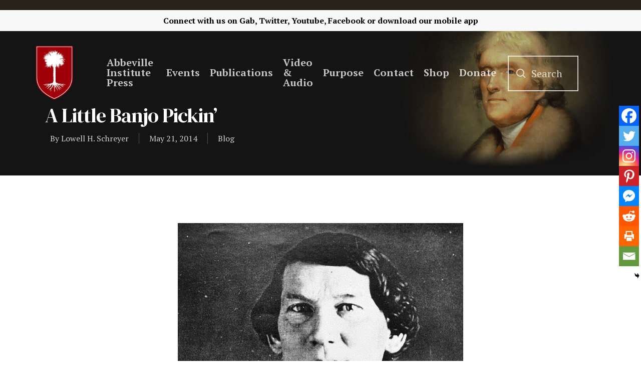

--- FILE ---
content_type: text/html; charset=UTF-8
request_url: https://www.abbevilleinstitute.org/a-little-banjo-pickin-2/
body_size: 25750
content:
<!DOCTYPE html>

<html lang="en-US" class="no-js">
<head> <script type="text/javascript">if(!gform){document.addEventListener("gform_main_scripts_loaded",function(){gform.scriptsLoaded=!0}),window.addEventListener("DOMContentLoaded",function(){gform.domLoaded=!0});var gform={domLoaded:!1,scriptsLoaded:!1,initializeOnLoaded:function(o){gform.domLoaded&&gform.scriptsLoaded?o():!gform.domLoaded&&gform.scriptsLoaded?window.addEventListener("DOMContentLoaded",o):document.addEventListener("gform_main_scripts_loaded",o)},hooks:{action:{},filter:{}},addAction:function(o,n,r,t){gform.addHook("action",o,n,r,t)},addFilter:function(o,n,r,t){gform.addHook("filter",o,n,r,t)},doAction:function(o){gform.doHook("action",o,arguments)},applyFilters:function(o){return gform.doHook("filter",o,arguments)},removeAction:function(o,n){gform.removeHook("action",o,n)},removeFilter:function(o,n,r){gform.removeHook("filter",o,n,r)},addHook:function(o,n,r,t,i){null==gform.hooks[o][n]&&(gform.hooks[o][n]=[]);var e=gform.hooks[o][n];null==i&&(i=n+"_"+e.length),null==t&&(t=10),gform.hooks[o][n].push({tag:i,callable:r,priority:t})},doHook:function(o,n,r){if(r=Array.prototype.slice.call(r,1),null!=gform.hooks[o][n]){var t,i=gform.hooks[o][n];i.sort(function(o,n){return o.priority-n.priority});for(var e=0;e<i.length;e++)"function"!=typeof(t=i[e].callable)&&(t=window[t]),"action"==o?t.apply(null,r):r[0]=t.apply(null,r)}if("filter"==o)return r[0]},removeHook:function(o,n,r,t){if(null!=gform.hooks[o][n])for(var i=gform.hooks[o][n],e=i.length-1;0<=e;e--)null!=t&&t!=i[e].tag||null!=r&&r!=i[e].priority||i.splice(e,1)}}}</script>
	
	<meta charset="UTF-8">
	
	<meta name="viewport" content="width=device-width, initial-scale=1, maximum-scale=1, user-scalable=0" /><title>A Little Banjo Pickin&#8217; &#8211; Abbeville Institute</title>
<meta name='robots' content='max-image-preview:large' />
<link rel='dns-prefetch' href='//www.googletagmanager.com' />
<link rel='dns-prefetch' href='//maxcdn.bootstrapcdn.com' />
<link rel='dns-prefetch' href='//fonts.googleapis.com' />
<link rel='dns-prefetch' href='//pagead2.googlesyndication.com' />
<link rel="alternate" type="application/rss+xml" title="Abbeville Institute &raquo; Feed" href="https://www.abbevilleinstitute.org/feed/" />
<link rel="alternate" type="application/rss+xml" title="Abbeville Institute &raquo; Comments Feed" href="https://www.abbevilleinstitute.org/comments/feed/" />
<link rel="alternate" type="text/calendar" title="Abbeville Institute &raquo; iCal Feed" href="https://www.abbevilleinstitute.org/events/?ical=1" />
<link rel="alternate" type="application/rss+xml" title="Abbeville Institute &raquo; A Little Banjo Pickin&#8217; Comments Feed" href="https://www.abbevilleinstitute.org/a-little-banjo-pickin-2/feed/" />
<link rel="alternate" title="oEmbed (JSON)" type="application/json+oembed" href="https://www.abbevilleinstitute.org/wp-json/oembed/1.0/embed?url=https%3A%2F%2Fwww.abbevilleinstitute.org%2Fa-little-banjo-pickin-2%2F" />
<link rel="alternate" title="oEmbed (XML)" type="text/xml+oembed" href="https://www.abbevilleinstitute.org/wp-json/oembed/1.0/embed?url=https%3A%2F%2Fwww.abbevilleinstitute.org%2Fa-little-banjo-pickin-2%2F&#038;format=xml" />
<style id='wp-img-auto-sizes-contain-inline-css' type='text/css'>
img:is([sizes=auto i],[sizes^="auto," i]){contain-intrinsic-size:3000px 1500px}
/*# sourceURL=wp-img-auto-sizes-contain-inline-css */
</style>
<style id='wp-emoji-styles-inline-css' type='text/css'>

	img.wp-smiley, img.emoji {
		display: inline !important;
		border: none !important;
		box-shadow: none !important;
		height: 1em !important;
		width: 1em !important;
		margin: 0 0.07em !important;
		vertical-align: -0.1em !important;
		background: none !important;
		padding: 0 !important;
	}
/*# sourceURL=wp-emoji-styles-inline-css */
</style>
<link rel='stylesheet' id='wp-block-library-css' href='https://www.abbevilleinstitute.org/wp-includes/css/dist/block-library/style.min.css?ver=6.9' type='text/css' media='all' />
<style id='global-styles-inline-css' type='text/css'>
:root{--wp--preset--aspect-ratio--square: 1;--wp--preset--aspect-ratio--4-3: 4/3;--wp--preset--aspect-ratio--3-4: 3/4;--wp--preset--aspect-ratio--3-2: 3/2;--wp--preset--aspect-ratio--2-3: 2/3;--wp--preset--aspect-ratio--16-9: 16/9;--wp--preset--aspect-ratio--9-16: 9/16;--wp--preset--color--black: #000000;--wp--preset--color--cyan-bluish-gray: #abb8c3;--wp--preset--color--white: #ffffff;--wp--preset--color--pale-pink: #f78da7;--wp--preset--color--vivid-red: #cf2e2e;--wp--preset--color--luminous-vivid-orange: #ff6900;--wp--preset--color--luminous-vivid-amber: #fcb900;--wp--preset--color--light-green-cyan: #7bdcb5;--wp--preset--color--vivid-green-cyan: #00d084;--wp--preset--color--pale-cyan-blue: #8ed1fc;--wp--preset--color--vivid-cyan-blue: #0693e3;--wp--preset--color--vivid-purple: #9b51e0;--wp--preset--gradient--vivid-cyan-blue-to-vivid-purple: linear-gradient(135deg,rgb(6,147,227) 0%,rgb(155,81,224) 100%);--wp--preset--gradient--light-green-cyan-to-vivid-green-cyan: linear-gradient(135deg,rgb(122,220,180) 0%,rgb(0,208,130) 100%);--wp--preset--gradient--luminous-vivid-amber-to-luminous-vivid-orange: linear-gradient(135deg,rgb(252,185,0) 0%,rgb(255,105,0) 100%);--wp--preset--gradient--luminous-vivid-orange-to-vivid-red: linear-gradient(135deg,rgb(255,105,0) 0%,rgb(207,46,46) 100%);--wp--preset--gradient--very-light-gray-to-cyan-bluish-gray: linear-gradient(135deg,rgb(238,238,238) 0%,rgb(169,184,195) 100%);--wp--preset--gradient--cool-to-warm-spectrum: linear-gradient(135deg,rgb(74,234,220) 0%,rgb(151,120,209) 20%,rgb(207,42,186) 40%,rgb(238,44,130) 60%,rgb(251,105,98) 80%,rgb(254,248,76) 100%);--wp--preset--gradient--blush-light-purple: linear-gradient(135deg,rgb(255,206,236) 0%,rgb(152,150,240) 100%);--wp--preset--gradient--blush-bordeaux: linear-gradient(135deg,rgb(254,205,165) 0%,rgb(254,45,45) 50%,rgb(107,0,62) 100%);--wp--preset--gradient--luminous-dusk: linear-gradient(135deg,rgb(255,203,112) 0%,rgb(199,81,192) 50%,rgb(65,88,208) 100%);--wp--preset--gradient--pale-ocean: linear-gradient(135deg,rgb(255,245,203) 0%,rgb(182,227,212) 50%,rgb(51,167,181) 100%);--wp--preset--gradient--electric-grass: linear-gradient(135deg,rgb(202,248,128) 0%,rgb(113,206,126) 100%);--wp--preset--gradient--midnight: linear-gradient(135deg,rgb(2,3,129) 0%,rgb(40,116,252) 100%);--wp--preset--font-size--small: 13px;--wp--preset--font-size--medium: 20px;--wp--preset--font-size--large: 36px;--wp--preset--font-size--x-large: 42px;--wp--preset--spacing--20: 0.44rem;--wp--preset--spacing--30: 0.67rem;--wp--preset--spacing--40: 1rem;--wp--preset--spacing--50: 1.5rem;--wp--preset--spacing--60: 2.25rem;--wp--preset--spacing--70: 3.38rem;--wp--preset--spacing--80: 5.06rem;--wp--preset--shadow--natural: 6px 6px 9px rgba(0, 0, 0, 0.2);--wp--preset--shadow--deep: 12px 12px 50px rgba(0, 0, 0, 0.4);--wp--preset--shadow--sharp: 6px 6px 0px rgba(0, 0, 0, 0.2);--wp--preset--shadow--outlined: 6px 6px 0px -3px rgb(255, 255, 255), 6px 6px rgb(0, 0, 0);--wp--preset--shadow--crisp: 6px 6px 0px rgb(0, 0, 0);}:where(.is-layout-flex){gap: 0.5em;}:where(.is-layout-grid){gap: 0.5em;}body .is-layout-flex{display: flex;}.is-layout-flex{flex-wrap: wrap;align-items: center;}.is-layout-flex > :is(*, div){margin: 0;}body .is-layout-grid{display: grid;}.is-layout-grid > :is(*, div){margin: 0;}:where(.wp-block-columns.is-layout-flex){gap: 2em;}:where(.wp-block-columns.is-layout-grid){gap: 2em;}:where(.wp-block-post-template.is-layout-flex){gap: 1.25em;}:where(.wp-block-post-template.is-layout-grid){gap: 1.25em;}.has-black-color{color: var(--wp--preset--color--black) !important;}.has-cyan-bluish-gray-color{color: var(--wp--preset--color--cyan-bluish-gray) !important;}.has-white-color{color: var(--wp--preset--color--white) !important;}.has-pale-pink-color{color: var(--wp--preset--color--pale-pink) !important;}.has-vivid-red-color{color: var(--wp--preset--color--vivid-red) !important;}.has-luminous-vivid-orange-color{color: var(--wp--preset--color--luminous-vivid-orange) !important;}.has-luminous-vivid-amber-color{color: var(--wp--preset--color--luminous-vivid-amber) !important;}.has-light-green-cyan-color{color: var(--wp--preset--color--light-green-cyan) !important;}.has-vivid-green-cyan-color{color: var(--wp--preset--color--vivid-green-cyan) !important;}.has-pale-cyan-blue-color{color: var(--wp--preset--color--pale-cyan-blue) !important;}.has-vivid-cyan-blue-color{color: var(--wp--preset--color--vivid-cyan-blue) !important;}.has-vivid-purple-color{color: var(--wp--preset--color--vivid-purple) !important;}.has-black-background-color{background-color: var(--wp--preset--color--black) !important;}.has-cyan-bluish-gray-background-color{background-color: var(--wp--preset--color--cyan-bluish-gray) !important;}.has-white-background-color{background-color: var(--wp--preset--color--white) !important;}.has-pale-pink-background-color{background-color: var(--wp--preset--color--pale-pink) !important;}.has-vivid-red-background-color{background-color: var(--wp--preset--color--vivid-red) !important;}.has-luminous-vivid-orange-background-color{background-color: var(--wp--preset--color--luminous-vivid-orange) !important;}.has-luminous-vivid-amber-background-color{background-color: var(--wp--preset--color--luminous-vivid-amber) !important;}.has-light-green-cyan-background-color{background-color: var(--wp--preset--color--light-green-cyan) !important;}.has-vivid-green-cyan-background-color{background-color: var(--wp--preset--color--vivid-green-cyan) !important;}.has-pale-cyan-blue-background-color{background-color: var(--wp--preset--color--pale-cyan-blue) !important;}.has-vivid-cyan-blue-background-color{background-color: var(--wp--preset--color--vivid-cyan-blue) !important;}.has-vivid-purple-background-color{background-color: var(--wp--preset--color--vivid-purple) !important;}.has-black-border-color{border-color: var(--wp--preset--color--black) !important;}.has-cyan-bluish-gray-border-color{border-color: var(--wp--preset--color--cyan-bluish-gray) !important;}.has-white-border-color{border-color: var(--wp--preset--color--white) !important;}.has-pale-pink-border-color{border-color: var(--wp--preset--color--pale-pink) !important;}.has-vivid-red-border-color{border-color: var(--wp--preset--color--vivid-red) !important;}.has-luminous-vivid-orange-border-color{border-color: var(--wp--preset--color--luminous-vivid-orange) !important;}.has-luminous-vivid-amber-border-color{border-color: var(--wp--preset--color--luminous-vivid-amber) !important;}.has-light-green-cyan-border-color{border-color: var(--wp--preset--color--light-green-cyan) !important;}.has-vivid-green-cyan-border-color{border-color: var(--wp--preset--color--vivid-green-cyan) !important;}.has-pale-cyan-blue-border-color{border-color: var(--wp--preset--color--pale-cyan-blue) !important;}.has-vivid-cyan-blue-border-color{border-color: var(--wp--preset--color--vivid-cyan-blue) !important;}.has-vivid-purple-border-color{border-color: var(--wp--preset--color--vivid-purple) !important;}.has-vivid-cyan-blue-to-vivid-purple-gradient-background{background: var(--wp--preset--gradient--vivid-cyan-blue-to-vivid-purple) !important;}.has-light-green-cyan-to-vivid-green-cyan-gradient-background{background: var(--wp--preset--gradient--light-green-cyan-to-vivid-green-cyan) !important;}.has-luminous-vivid-amber-to-luminous-vivid-orange-gradient-background{background: var(--wp--preset--gradient--luminous-vivid-amber-to-luminous-vivid-orange) !important;}.has-luminous-vivid-orange-to-vivid-red-gradient-background{background: var(--wp--preset--gradient--luminous-vivid-orange-to-vivid-red) !important;}.has-very-light-gray-to-cyan-bluish-gray-gradient-background{background: var(--wp--preset--gradient--very-light-gray-to-cyan-bluish-gray) !important;}.has-cool-to-warm-spectrum-gradient-background{background: var(--wp--preset--gradient--cool-to-warm-spectrum) !important;}.has-blush-light-purple-gradient-background{background: var(--wp--preset--gradient--blush-light-purple) !important;}.has-blush-bordeaux-gradient-background{background: var(--wp--preset--gradient--blush-bordeaux) !important;}.has-luminous-dusk-gradient-background{background: var(--wp--preset--gradient--luminous-dusk) !important;}.has-pale-ocean-gradient-background{background: var(--wp--preset--gradient--pale-ocean) !important;}.has-electric-grass-gradient-background{background: var(--wp--preset--gradient--electric-grass) !important;}.has-midnight-gradient-background{background: var(--wp--preset--gradient--midnight) !important;}.has-small-font-size{font-size: var(--wp--preset--font-size--small) !important;}.has-medium-font-size{font-size: var(--wp--preset--font-size--medium) !important;}.has-large-font-size{font-size: var(--wp--preset--font-size--large) !important;}.has-x-large-font-size{font-size: var(--wp--preset--font-size--x-large) !important;}
/*# sourceURL=global-styles-inline-css */
</style>

<style id='classic-theme-styles-inline-css' type='text/css'>
/*! This file is auto-generated */
.wp-block-button__link{color:#fff;background-color:#32373c;border-radius:9999px;box-shadow:none;text-decoration:none;padding:calc(.667em + 2px) calc(1.333em + 2px);font-size:1.125em}.wp-block-file__button{background:#32373c;color:#fff;text-decoration:none}
/*# sourceURL=/wp-includes/css/classic-themes.min.css */
</style>
<link rel='stylesheet' id='teachable-buy-button-css' href='https://www.abbevilleinstitute.org/wp-content/plugins/teachable/build/css/buy-button-styles.css?ver=1.0.0' type='text/css' media='all' />
<link rel='stylesheet' id='authors-list-css-css' href='https://www.abbevilleinstitute.org/wp-content/plugins/authors-list/backend/assets/css/front.css?ver=2.0.6.2' type='text/css' media='all' />
<link rel='stylesheet' id='jquery-ui-css-css' href='https://www.abbevilleinstitute.org/wp-content/plugins/authors-list/backend/assets/css/jquery-ui.css?ver=2.0.6.2' type='text/css' media='all' />
<link rel='stylesheet' id='salient-social-css' href='https://www.abbevilleinstitute.org/wp-content/plugins/salient-social/css/style.css?ver=1.1' type='text/css' media='all' />
<style id='salient-social-inline-css' type='text/css'>

  .sharing-default-minimal .nectar-love.loved,
  body .nectar-social[data-color-override="override"].fixed > a:before, 
  body .nectar-social[data-color-override="override"].fixed .nectar-social-inner a,
  .sharing-default-minimal .nectar-social[data-color-override="override"] .nectar-social-inner a:hover {
    background-color: #9a0102;
  }
  .nectar-social.hover .nectar-love.loved,
  .nectar-social.hover > .nectar-love-button a:hover,
  .nectar-social[data-color-override="override"].hover > div a:hover,
  #single-below-header .nectar-social[data-color-override="override"].hover > div a:hover,
  .nectar-social[data-color-override="override"].hover .share-btn:hover,
  .sharing-default-minimal .nectar-social[data-color-override="override"] .nectar-social-inner a {
    border-color: #9a0102;
  }
  #single-below-header .nectar-social.hover .nectar-love.loved i,
  #single-below-header .nectar-social.hover[data-color-override="override"] a:hover,
  #single-below-header .nectar-social.hover[data-color-override="override"] a:hover i,
  #single-below-header .nectar-social.hover .nectar-love-button a:hover i,
  .nectar-love:hover i,
  .hover .nectar-love:hover .total_loves,
  .nectar-love.loved i,
  .nectar-social.hover .nectar-love.loved .total_loves,
  .nectar-social.hover .share-btn:hover, 
  .nectar-social[data-color-override="override"].hover .nectar-social-inner a:hover,
  .nectar-social[data-color-override="override"].hover > div:hover span,
  .sharing-default-minimal .nectar-social[data-color-override="override"] .nectar-social-inner a:not(:hover) i,
  .sharing-default-minimal .nectar-social[data-color-override="override"] .nectar-social-inner a:not(:hover) {
    color: #9a0102;
  }
/*# sourceURL=salient-social-inline-css */
</style>
<link rel='stylesheet' id='searchandfilter-css' href='https://www.abbevilleinstitute.org/wp-content/plugins/search-filter/style.css?ver=1' type='text/css' media='all' />
<link rel='stylesheet' id='sab_font-awesome-css' href='//maxcdn.bootstrapcdn.com/font-awesome/4.7.0/css/font-awesome.min.css?ver=6.9' type='text/css' media='all' />
<link rel='stylesheet' id='sab_custom_css-css' href='https://www.abbevilleinstitute.org/wp-content/plugins/simple-author-bio/includes/../css/style.css?ver=6.9' type='text/css' media='all' />
<link rel='stylesheet' id='font-awesome-css' href='https://www.abbevilleinstitute.org/wp-content/themes/abbevilletheme/css/font-awesome.min.css?ver=4.6.4' type='text/css' media='all' />
<link rel='stylesheet' id='salient-grid-system-css' href='https://www.abbevilleinstitute.org/wp-content/themes/abbevilletheme/css/grid-system.css?ver=12.1.6' type='text/css' media='all' />
<link rel='stylesheet' id='main-styles-css' href='https://www.abbevilleinstitute.org/wp-content/themes/abbevilletheme/css/style.css?ver=12.1.6' type='text/css' media='all' />
<link rel='stylesheet' id='nectar-header-secondary-nav-css' href='https://www.abbevilleinstitute.org/wp-content/themes/abbevilletheme/css/header/header-secondary-nav.css?ver=12.1.6' type='text/css' media='all' />
<link rel='stylesheet' id='nectar-ocm-fullscreen-css' href='https://www.abbevilleinstitute.org/wp-content/themes/abbevilletheme/css/off-canvas/fullscreen.css?ver=12.1.6' type='text/css' media='all' />
<link rel='stylesheet' id='nectar-single-styles-css' href='https://www.abbevilleinstitute.org/wp-content/themes/abbevilletheme/css/single.css?ver=12.1.6' type='text/css' media='all' />
<link rel='stylesheet' id='nectar-element-recent-posts-css' href='https://www.abbevilleinstitute.org/wp-content/themes/abbevilletheme/css/elements/element-recent-posts.css?ver=12.1.6' type='text/css' media='all' />
<link rel='stylesheet' id='fancyBox-css' href='https://www.abbevilleinstitute.org/wp-content/themes/abbevilletheme/css/plugins/jquery.fancybox.css?ver=3.3.1' type='text/css' media='all' />
<link rel='stylesheet' id='nectar_default_font_open_sans-css' href='https://fonts.googleapis.com/css?family=Open+Sans%3A300%2C400%2C600%2C700&#038;subset=latin%2Clatin-ext' type='text/css' media='all' />
<link rel='stylesheet' id='responsive-css' href='https://www.abbevilleinstitute.org/wp-content/themes/abbevilletheme/css/responsive.css?ver=12.1.6' type='text/css' media='all' />
<link rel='stylesheet' id='skin-material-css' href='https://www.abbevilleinstitute.org/wp-content/themes/abbevilletheme/css/skin-material.css?ver=12.1.6' type='text/css' media='all' />
<link rel='stylesheet' id='dflip-style-css' href='https://www.abbevilleinstitute.org/wp-content/plugins/3d-flipbook-dflip-lite/assets/css/dflip.min.css?ver=2.4.20' type='text/css' media='all' />
<link rel='stylesheet' id='heateor_sss_frontend_css-css' href='https://www.abbevilleinstitute.org/wp-content/plugins/sassy-social-share/public/css/sassy-social-share-public.css?ver=3.3.79' type='text/css' media='all' />
<style id='heateor_sss_frontend_css-inline-css' type='text/css'>
.heateor_sss_button_instagram span.heateor_sss_svg,a.heateor_sss_instagram span.heateor_sss_svg{background:radial-gradient(circle at 30% 107%,#fdf497 0,#fdf497 5%,#fd5949 45%,#d6249f 60%,#285aeb 90%)}.heateor_sss_horizontal_sharing .heateor_sss_svg,.heateor_sss_standard_follow_icons_container .heateor_sss_svg{color:#fff;border-width:0px;border-style:solid;border-color:transparent}.heateor_sss_horizontal_sharing .heateorSssTCBackground{color:#666}.heateor_sss_horizontal_sharing span.heateor_sss_svg:hover,.heateor_sss_standard_follow_icons_container span.heateor_sss_svg:hover{border-color:transparent;}.heateor_sss_vertical_sharing span.heateor_sss_svg,.heateor_sss_floating_follow_icons_container span.heateor_sss_svg{color:#fff;border-width:0px;border-style:solid;border-color:transparent;}.heateor_sss_vertical_sharing .heateorSssTCBackground{color:#666;}.heateor_sss_vertical_sharing span.heateor_sss_svg:hover,.heateor_sss_floating_follow_icons_container span.heateor_sss_svg:hover{border-color:transparent;}@media screen and (max-width:783px) {.heateor_sss_vertical_sharing{display:none!important}}div.heateor_sss_mobile_footer{display:none;}@media screen and (max-width:783px){div.heateor_sss_bottom_sharing .heateorSssTCBackground{background-color:white}div.heateor_sss_bottom_sharing{width:100%!important;left:0!important;}div.heateor_sss_bottom_sharing a{width:12.5% !important;}div.heateor_sss_bottom_sharing .heateor_sss_svg{width: 100% !important;}div.heateor_sss_bottom_sharing div.heateorSssTotalShareCount{font-size:1em!important;line-height:28px!important}div.heateor_sss_bottom_sharing div.heateorSssTotalShareText{font-size:.7em!important;line-height:0px!important}div.heateor_sss_mobile_footer{display:block;height:40px;}.heateor_sss_bottom_sharing{padding:0!important;display:block!important;width:auto!important;bottom:-2px!important;top: auto!important;}.heateor_sss_bottom_sharing .heateor_sss_square_count{line-height:inherit;}.heateor_sss_bottom_sharing .heateorSssSharingArrow{display:none;}.heateor_sss_bottom_sharing .heateorSssTCBackground{margin-right:1.1em!important}}
/*# sourceURL=heateor_sss_frontend_css-inline-css */
</style>
<link rel='stylesheet' id='dynamic-css-css' href='https://www.abbevilleinstitute.org/wp-content/themes/abbevilletheme/css/salient-dynamic-styles.css?ver=5611' type='text/css' media='all' />
<style id='dynamic-css-inline-css' type='text/css'>
.no-rgba #header-space{display:none;}@media only screen and (max-width:999px){body #header-space[data-header-mobile-fixed="1"]{display:none;}#header-outer[data-mobile-fixed="false"]{position:absolute;}}@media only screen and (max-width:999px){body:not(.nectar-no-flex-height) #header-space[data-secondary-header-display="full"]:not([data-header-mobile-fixed="false"]){display:block!important;margin-bottom:-96px;}#header-space[data-secondary-header-display="full"][data-header-mobile-fixed="false"]{display:none;}}@media only screen and (min-width:1000px){#header-space{display:none;}.nectar-slider-wrap.first-section,.parallax_slider_outer.first-section,.full-width-content.first-section,.parallax_slider_outer.first-section .swiper-slide .content,.nectar-slider-wrap.first-section .swiper-slide .content,#page-header-bg,.nder-page-header,#page-header-wrap,.full-width-section.first-section{margin-top:0!important;}body #page-header-bg,body #page-header-wrap{height:208px;}body #search-outer{z-index:100000;}}@media only screen and (min-width:1000px){#page-header-wrap.fullscreen-header,#page-header-wrap.fullscreen-header #page-header-bg,html:not(.nectar-box-roll-loaded) .nectar-box-roll > #page-header-bg.fullscreen-header,.nectar_fullscreen_zoom_recent_projects,#nectar_fullscreen_rows:not(.afterLoaded) > div{height:100vh;}.wpb_row.vc_row-o-full-height.top-level,.wpb_row.vc_row-o-full-height.top-level > .col.span_12{min-height:100vh;}#page-header-bg[data-alignment-v="middle"] .span_6 .inner-wrap,#page-header-bg[data-alignment-v="top"] .span_6 .inner-wrap{padding-top:138px;}.nectar-slider-wrap[data-fullscreen="true"]:not(.loaded),.nectar-slider-wrap[data-fullscreen="true"]:not(.loaded) .swiper-container{height:calc(100vh + 2px)!important;}.admin-bar .nectar-slider-wrap[data-fullscreen="true"]:not(.loaded),.admin-bar .nectar-slider-wrap[data-fullscreen="true"]:not(.loaded) .swiper-container{height:calc(100vh - 30px)!important;}}@media only screen and (max-width:999px){#page-header-bg[data-alignment-v="middle"]:not(.fullscreen-header) .span_6 .inner-wrap,#page-header-bg[data-alignment-v="top"] .span_6 .inner-wrap{padding-top:80px;}.vc_row.top-level.full-width-section:not(.full-width-ns) > .span_12,#page-header-bg[data-alignment-v="bottom"] .span_6 .inner-wrap{padding-top:70px;}}@media only screen and (max-width:690px){.vc_row.top-level.full-width-section:not(.full-width-ns) > .span_12{padding-top:80px;}.vc_row.top-level.full-width-content .nectar-recent-posts-single_featured .recent-post-container > .inner-wrap{padding-top:70px;}}@media only screen and (max-width:999px) and (min-width:690px){#page-header-bg[data-alignment-v="middle"]:not(.fullscreen-header) .span_6 .inner-wrap,#page-header-bg[data-alignment-v="top"] .span_6 .inner-wrap,.vc_row.top-level.full-width-section:not(.full-width-ns) > .span_12{padding-top:120px;}}@media only screen and (max-width:999px){.full-width-ns .nectar-slider-wrap .swiper-slide[data-y-pos="middle"] .content,.full-width-ns .nectar-slider-wrap .swiper-slide[data-y-pos="top"] .content{padding-top:30px;}}#nectar_fullscreen_rows{background-color:;}
#footer-outer #footer-widgets .widget h4, #footer-outer .col .widget_recent_entries span, #footer-outer .col .recent_posts_extra_widget .post-widget-text span{
    color: white !important;
}

#footer-outer #footer-widgets .col input[type=text], #footer-outer #footer-widgets .col input[type=email]{
    background-color: white !important;
}

#footer-outer .widget.widget_media_image img {
    padding-top: 5% !important;
}

#footer-outer .container{
    padding: 0 !important;
}

#footer-outer .nectar-button {
    color:#9a0102!important;
}

#footer-outer .nectar-button:hover {
    color:#9a0102bd!important
}

body #footer-outer i, body #header-secondary-outer #social i {
    background-color:transparent!important;
}

.fa-youtube-play{
    padding-right: 2% !important;
}

.fa-twitter{
    padding-right: 2% !important;
}

.fa-facebook{
    padding-right: 2% !important;
}

.fa-rss{
    padding-right: 2% !important;
}

.fa-amazon{
    padding-right: 2% !important;
}

.fa-podcast{
    padding-right: 2% !important;
}

#gform_submit_button_1{
    border: solid 2px white !important;
}

#footer-outer h4{
    font-weight: 700 !important;
    font-size: 20px !important;
}

#header-outer{
    top: 20px !important;
}

body .gform_wrapper .top_label .gfield_label {
    margin-top: 0px;
}
.gform_wrapper textarea.medium {
    height:70px;
}

.blog .page-header-bg-image{
    background-image: url(https://www.abbevilleinstitute.org/wp-content/uploads/2021/04/blogheader-02.png) !important;
}

.review-posts .page-header-bg-image{
    background-image: url(https://www.abbevilleinstitute.org/wp-content/uploads/2021/04/reviewheader-03.png) !important;
}

.clyde-wilson-library .page-header-bg-image{
    background-image: url(https://www.abbevilleinstitute.org/wp-content/uploads/2021/03/clydewilsonheader-01.png) !important;
}

#header-secondary-outer{
    padding: 1% !important;
}
/*Events*/
.tribe-events .tribe-events-c-ical__link{
    border: 1px solid #9a0102 !important;
    color: #9a0102;
}

.tribe-events .tribe-events-c-ical__link:active, .tribe-events .tribe-events-c-ical__link:focus, .tribe-events .tribe-events-c-ical__link:hover{
    background-color: #9a0102 !important;
}

.tribe-common .tribe-common-c-svgicon{
    color: #9a0102 !important;
}

.tribe-events .tribe-events-calendar-month__day--current .tribe-events-calendar-month__day-date, .tribe-events .tribe-events-calendar-month__day--current .tribe-events-calendar-month__day-date-link{
    color: #9a0102 !important;
}

.tribe-common .tribe-common-anchor-thin-alt{
    border-bottom: 1px solid #9a0102 !important;
}

.tribe-common .tribe-common-anchor-thin-alt:hover{
    color: #9a0102 !important;
}

/*body.material #header-outer .cart-menu .cart-icon-wrap .icon-salient-cart, body.material #top nav ul #search-btn a span{
    font-size: 30px !important;
    margin-left: 0 !important;
}

body.material #header-outer:not([data-format="left-header"]) #top nav >.buttons{
    margin-left: 0 !important;
} */

.searchandfilter li{
    list-style: none !important;
}

/*Search Box*/
.icon-salient-search:after{
    content: "Search";
    display: initial;
    position: relative;
    margin-left: -35px;
    margin-bottom: 3px;
    border: 2px solid white;
    font-family: 'PT Serif';
    text-align: center !important;
    font-size: 20px;
    padding-top: 20px;
    padding-bottom: 20px;
    padding-left: 45px;
    padding-right: 30px;
}

#header-outer[data-full-width="true"] header >.container{
    padding: 0 70px !important;
}

body.material #header-outer[data-full-width="true"]:not([data-format="left-header"]) #top nav >.buttons{
    margin-right: 45px;
    margin-left: 40px;
}

#search-btn{
    padding-right: 10px;
    margin-left: 0 !important;
}

.icon-salient-search{
    font-size: 18px !important;
}

/*Mobile Header*/

@media only screen and (max-width: 600px){
   .icon-salient-search:after{
       display: none !important;
} 
}

@media only screen and (max-width: 600px){
   #header-outer[data-full-width="true"] header >.container{
    padding: 10px 10px!important;
} 
}

@media only screen and (max-width: 600px){
    .mobile-only-logo{
        padding-top: 20px !important;
    }
}

@media only screen and (max-width: 600px){
    .col .span_9 .col_last{
        padding-top: 10px !important;
    }
}

body.search #search-results .result .inner-wrap .avatar, .dcms_author-avatar .avatar, .grav-wrap .avatar {
    display:none!important;
}

body.search #search-results .result .inner-wrap .text a {
    color: #252525;
    font-weight: 600;
}

body.search #search-results .result .inner-wrap .text a:hover {
    color: #9A0102;
    font-weight: 600;
}

body.search #search-results .result .inner-wrap .text a:after {
    content:" - ";
}

.dcms_author-info .dcms_author-description, .dcms_author-info .dcms_author-heading {
    margin:3%!important;
}

.nectar-social.fixed {
    display:none;
}

.heateor_sss_vertical_sharing .heateorSssSharing, .heateor_sss_floating_follow_icons_container .heateorSssSharing {
    border-width: 1px!important;
    border-style: solid;
    border-color: #ffffff;
    background: #9a0102!important;
}

.blog_next_prev_buttons {
    display:none;
}

.fa-facebook {
    margin-top:10px;
}

.fa-facebook-f:before, .fa-facebook:before {
    content: url(https://www.abbevilleinstitute.org/wp-content/uploads/2022/01/gab-icon-20x20-1.png)!important;
    width:20px!important;
    display:inline;
}

#top nav ul #search-btn a {
    width:100%;
}

@media (max-width: 1000px){
.icon-salient-search:after {
    display:none!important;
}
}

blockquote {
    font-family: 'Open Sans';
    font-weight: 700;
    line-height: 25px;
    font-size: 19px;
    letter-spacing: normal;
    margin-bottom: 30px;
}
/*# sourceURL=dynamic-css-inline-css */
</style>
<link rel='stylesheet' id='redux-google-fonts-salient_redux-css' href='https://fonts.googleapis.com/css?family=PT+Serif%3A700%2C400%7CDM+Serif+Display%3A400&#038;subset=latin&#038;ver=1666620702' type='text/css' media='all' />
<script type="text/javascript" src="https://www.abbevilleinstitute.org/wp-includes/js/jquery/jquery.min.js?ver=3.7.1" id="jquery-core-js"></script>
<script type="text/javascript" src="https://www.abbevilleinstitute.org/wp-includes/js/jquery/jquery-migrate.min.js?ver=3.4.1" id="jquery-migrate-js"></script>

<!-- Google tag (gtag.js) snippet added by Site Kit -->
<!-- Google Analytics snippet added by Site Kit -->
<script type="text/javascript" src="https://www.googletagmanager.com/gtag/js?id=G-JQX64G81KS" id="google_gtagjs-js" async></script>
<script type="text/javascript" id="google_gtagjs-js-after">
/* <![CDATA[ */
window.dataLayer = window.dataLayer || [];function gtag(){dataLayer.push(arguments);}
gtag("set","linker",{"domains":["www.abbevilleinstitute.org"]});
gtag("js", new Date());
gtag("set", "developer_id.dZTNiMT", true);
gtag("config", "G-JQX64G81KS");
//# sourceURL=google_gtagjs-js-after
/* ]]> */
</script>
<link rel="https://api.w.org/" href="https://www.abbevilleinstitute.org/wp-json/" /><link rel="alternate" title="JSON" type="application/json" href="https://www.abbevilleinstitute.org/wp-json/wp/v2/posts/16335" /><link rel="EditURI" type="application/rsd+xml" title="RSD" href="https://www.abbevilleinstitute.org/xmlrpc.php?rsd" />
<link rel="canonical" href="https://www.abbevilleinstitute.org/a-little-banjo-pickin-2/" />
<link rel='shortlink' href='https://www.abbevilleinstitute.org/?p=16335' />
<meta name="generator" content="Site Kit by Google 1.170.0" /><meta name="tec-api-version" content="v1"><meta name="tec-api-origin" content="https://www.abbevilleinstitute.org"><link rel="alternate" href="https://www.abbevilleinstitute.org/wp-json/tribe/events/v1/" /><script type="text/javascript"> var root = document.getElementsByTagName( "html" )[0]; root.setAttribute( "class", "js" ); </script>
<!-- Google AdSense meta tags added by Site Kit -->
<meta name="google-adsense-platform-account" content="ca-host-pub-2644536267352236">
<meta name="google-adsense-platform-domain" content="sitekit.withgoogle.com">
<!-- End Google AdSense meta tags added by Site Kit -->
<style type="text/css">.recentcomments a{display:inline !important;padding:0 !important;margin:0 !important;}</style><meta name="generator" content="Powered by WPBakery Page Builder - drag and drop page builder for WordPress."/>

<!-- Google AdSense snippet added by Site Kit -->
<script type="text/javascript" async="async" src="https://pagead2.googlesyndication.com/pagead/js/adsbygoogle.js?client=ca-pub-9008782652146929&amp;host=ca-host-pub-2644536267352236" crossorigin="anonymous"></script>

<!-- End Google AdSense snippet added by Site Kit -->
<link rel="icon" href="https://www.abbevilleinstitute.org/wp-content/uploads/2021/02/cropped-Abbeville-Logo-32x32.png" sizes="32x32" />
<link rel="icon" href="https://www.abbevilleinstitute.org/wp-content/uploads/2021/02/cropped-Abbeville-Logo-192x192.png" sizes="192x192" />
<link rel="apple-touch-icon" href="https://www.abbevilleinstitute.org/wp-content/uploads/2021/02/cropped-Abbeville-Logo-180x180.png" />
<meta name="msapplication-TileImage" content="https://www.abbevilleinstitute.org/wp-content/uploads/2021/02/cropped-Abbeville-Logo-270x270.png" />
<noscript><style> .wpb_animate_when_almost_visible { opacity: 1; }</style></noscript>	
<link rel='stylesheet' id='js_composer_front-css' href='https://www.abbevilleinstitute.org/wp-content/plugins/js_composer_salient/assets/css/js_composer.min.css?ver=6.4.2' type='text/css' media='all' />
<link rel='stylesheet' id='iconsmind-css' href='https://www.abbevilleinstitute.org/wp-content/themes/abbevilletheme/css/iconsmind.css?ver=7.6' type='text/css' media='all' />
</head>


<body class="wp-singular post-template-default single single-post postid-16335 single-format-standard wp-theme-abbevilletheme tribe-no-js blog material wpb-js-composer js-comp-ver-6.4.2 vc_responsive" data-footer-reveal="false" data-footer-reveal-shadow="none" data-header-format="default" data-body-border="off" data-boxed-style="" data-header-breakpoint="1000" data-dropdown-style="minimal" data-cae="easeOutCubic" data-cad="750" data-megamenu-width="contained" data-aie="none" data-ls="fancybox" data-apte="standard" data-hhun="1" data-fancy-form-rcs="default" data-form-style="default" data-form-submit="regular" data-is="minimal" data-button-style="default" data-user-account-button="false" data-flex-cols="true" data-col-gap="default" data-header-inherit-rc="false" data-header-search="true" data-animated-anchors="true" data-ajax-transitions="false" data-full-width-header="true" data-slide-out-widget-area="true" data-slide-out-widget-area-style="fullscreen-alt" data-user-set-ocm="off" data-loading-animation="none" data-bg-header="true" data-responsive="1" data-ext-responsive="true" data-header-resize="0" data-header-color="custom" data-cart="false" data-remove-m-parallax="" data-remove-m-video-bgs="" data-m-animate="0" data-force-header-trans-color="light" data-smooth-scrolling="0" data-permanent-transparent="false" >
	
	<script type="text/javascript"> if(navigator.userAgent.match(/(Android|iPod|iPhone|iPad|BlackBerry|IEMobile|Opera Mini)/)) { document.body.className += " using-mobile-browser "; } </script><div class="ocm-effect-wrap"><div class="ocm-effect-wrap-inner">	
	<div id="header-space"  data-header-mobile-fixed='1'></div> 
	
		
	<div id="header-outer" data-has-menu="true" data-has-buttons="yes" data-header-button_style="default" data-using-pr-menu="false" data-mobile-fixed="1" data-ptnm="false" data-lhe="animated_underline" data-user-set-bg="#27231b" data-format="default" data-permanent-transparent="false" data-megamenu-rt="0" data-remove-fixed="1" data-header-resize="0" data-cart="false" data-transparency-option="" data-box-shadow="large" data-shrink-num="6" data-using-secondary="1" data-using-logo="1" data-logo-height="110" data-m-logo-height="70" data-padding="28" data-full-width="true" data-condense="false" data-transparent-header="true" data-transparent-shadow-helper="false" data-remove-border="true" class="transparent">
		
			
	<div id="header-secondary-outer" class="default" data-mobile="default" data-remove-fixed="1" data-lhe="animated_underline" data-secondary-text="true" data-full-width="true" data-mobile-fixed="1" data-permanent-transparent="false" >
		<div class="container">
			<nav>
				<div class="nectar-center-text">Connect with us on <a href="https://gab.com/AbbevilleInstitute">Gab,</a> <a href="https://twitter.com/AbbevilleInst">Twitter,</a> <a href="https://www.youtube.com/channel/UCWwfaPb0DP3VGbCPP3sWLqg">Youtube,</a> <a href="https://www.facebook.com/abbevilleinstitute">Facebook</a> or <a href="https://subsplash.com/theabbevilleinstitute/app">download our mobile app</a></div>				
			</nav>
		</div>
	</div>
	

<div id="search-outer" class="nectar">
	<div id="search">
		<div class="container">
			 <div id="search-box">
				 <div class="inner-wrap">
					 <div class="col span_12">
						  <form role="search" action="https://www.abbevilleinstitute.org/" method="GET">
														 <input type="text" name="s"  value="" placeholder="Search" /> 
							 								
						<span>Hit enter to search or ESC to close</span>						</form>
					</div><!--/span_12-->
				</div><!--/inner-wrap-->
			 </div><!--/search-box-->
			 <div id="close"><a href="#">
				<span class="close-wrap"> <span class="close-line close-line1"></span> <span class="close-line close-line2"></span> </span>				 </a></div>
		 </div><!--/container-->
	</div><!--/search-->
</div><!--/search-outer-->

<header id="top">
	<div class="container">
		<div class="row">
			<div class="col span_3">
				<a id="logo" href="https://www.abbevilleinstitute.org" data-supplied-ml-starting-dark="false" data-supplied-ml-starting="true" data-supplied-ml="false" >
					<img class="stnd default-logo dark-version" alt="Abbeville Institute" src="https://www.abbevilleinstitute.org/wp-content/uploads/2021/02/Abbeville-Logo.png" srcset="https://www.abbevilleinstitute.org/wp-content/uploads/2021/02/Abbeville-Logo.png 1x, https://www.abbevilleinstitute.org/wp-content/uploads/2021/02/Abbeville-Logo.png 2x" /><img class="starting-logo mobile-only-logo" alt="Abbeville Institute" src="https://www.abbevilleinstitute.org/wp-content/uploads/2021/02/Croppedlogo.png" /><img class="starting-logo default-logo"  alt="Abbeville Institute" src="https://www.abbevilleinstitute.org/wp-content/uploads/2021/02/Croppedlogo.png" srcset="https://www.abbevilleinstitute.org/wp-content/uploads/2021/02/Croppedlogo.png 1x, https://www.abbevilleinstitute.org/wp-content/uploads/2021/02/Croppedlogo.png 2x" /> 
				</a>
				
							</div><!--/span_3-->
			
			<div class="col span_9 col_last">
									<a class="mobile-search" href="#searchbox"><span class="nectar-icon icon-salient-search" aria-hidden="true"></span></a>
										<div class="slide-out-widget-area-toggle mobile-icon fullscreen-alt" data-custom-color="false" data-icon-animation="simple-transform">
						<div> <a href="#sidewidgetarea" aria-label="Navigation Menu" aria-expanded="false" class="closed">
							<span aria-hidden="true"> <i class="lines-button x2"> <i class="lines"></i> </i> </span>
						</a></div> 
					</div>
								
									
					<nav>
						
						<ul class="sf-menu">	
							<li id="menu-item-12473" class="menu-item menu-item-type-custom menu-item-object-custom menu-item-12473"><a href="https://www.abbevilleinstitute.org/abbeville-institute-press/">Abbeville Institute Press</a></li>
<li id="menu-item-16634" class="menu-item menu-item-type-custom menu-item-object-custom menu-item-16634"><a href="https://abbevilleinstitute.org/events">Events</a></li>
<li id="menu-item-6" class="menu-item menu-item-type-custom menu-item-object-custom menu-item-has-children menu-item-6"><a href="#">Publications</a>
<ul class="sub-menu">
	<li id="menu-item-12468" class="menu-item menu-item-type-taxonomy menu-item-object-category menu-item-12468"><a href="https://www.abbevilleinstitute.org/category/review-posts/">Review Posts</a></li>
	<li id="menu-item-12472" class="menu-item menu-item-type-taxonomy menu-item-object-category menu-item-12472"><a href="https://www.abbevilleinstitute.org/category/clyde-wilson-library/">Clyde Wilson Library</a></li>
	<li id="menu-item-12467" class="menu-item menu-item-type-taxonomy menu-item-object-category current-post-ancestor current-menu-parent current-post-parent menu-item-has-children menu-item-12467"><a href="https://www.abbevilleinstitute.org/category/blog/">Blog<span class="sf-sub-indicator"><i class="fa fa-angle-right icon-in-menu"></i></span></a>
	<ul class="sub-menu">
		<li id="menu-item-11914" class="menu-item menu-item-type-post_type menu-item-object-page menu-item-11914"><a href="https://www.abbevilleinstitute.org/article-submission-guidelines/">Article Submission Guidelines</a></li>
	</ul>
</li>
	<li id="menu-item-16890" class="menu-item menu-item-type-post_type menu-item-object-page menu-item-16890"><a href="https://www.abbevilleinstitute.org/authors/">Authors</a></li>
	<li id="menu-item-9896" class="menu-item menu-item-type-post_type menu-item-object-page menu-item-has-children menu-item-9896"><a href="https://www.abbevilleinstitute.org/recommendations/">Recommendations<span class="sf-sub-indicator"><i class="fa fa-angle-right icon-in-menu"></i></span></a>
	<ul class="sub-menu">
		<li id="menu-item-9897" class="menu-item menu-item-type-custom menu-item-object-custom menu-item-9897"><a href="https://www.abbevilleinstitute.org/recommended-books/">Books</a></li>
		<li id="menu-item-9898" class="menu-item menu-item-type-custom menu-item-object-custom menu-item-has-children menu-item-9898"><a href="https://www.abbevilleinstitute.org/recommended-music/">Music<span class="sf-sub-indicator"><i class="fa fa-angle-right icon-in-menu"></i></span></a>
		<ul class="sub-menu">
			<li id="menu-item-9931" class="menu-item menu-item-type-post_type menu-item-object-page menu-item-9931"><a href="https://www.abbevilleinstitute.org/blues/">Blues</a></li>
			<li id="menu-item-9932" class="menu-item menu-item-type-post_type menu-item-object-page menu-item-9932"><a href="https://www.abbevilleinstitute.org/southern-rock/">Southern Rock</a></li>
		</ul>
</li>
		<li id="menu-item-11920" class="menu-item menu-item-type-post_type menu-item-object-page menu-item-11920"><a href="https://www.abbevilleinstitute.org/recommended-links/">Recommended Links</a></li>
	</ul>
</li>
</ul>
</li>
<li id="menu-item-7" class="menu-item menu-item-type-custom menu-item-object-custom menu-item-has-children menu-item-7"><a href="#">Video &#038; Audio</a>
<ul class="sub-menu">
	<li id="menu-item-11903" class="menu-item menu-item-type-post_type menu-item-object-page menu-item-11903"><a href="https://www.abbevilleinstitute.org/lectures/">Lectures</a></li>
	<li id="menu-item-11904" class="menu-item menu-item-type-post_type menu-item-object-page menu-item-11904"><a href="https://www.abbevilleinstitute.org/podcast-2/">Podcast</a></li>
	<li id="menu-item-11906" class="menu-item menu-item-type-post_type menu-item-object-page menu-item-11906"><a href="https://www.abbevilleinstitute.org/youtube-videos/">Youtube Videos</a></li>
</ul>
</li>
<li id="menu-item-11913" class="menu-item menu-item-type-post_type menu-item-object-page menu-item-11913"><a href="https://www.abbevilleinstitute.org/purpose/">Purpose</a></li>
<li id="menu-item-11915" class="menu-item menu-item-type-post_type menu-item-object-page menu-item-11915"><a href="https://www.abbevilleinstitute.org/contact/">Contact</a></li>
<li id="menu-item-9892" class="menu-item menu-item-type-custom menu-item-object-custom menu-item-9892"><a href="https://abbevillegear.qbstores.com/all_products/all-products">Shop</a></li>
<li id="menu-item-9893" class="menu-item menu-item-type-custom menu-item-object-custom menu-item-9893"><a href="https://abbevilleinstitute.salsalabs.org/DonorForm1/index.html">Donate</a></li>
						</ul>
						

													<ul class="buttons sf-menu" data-user-set-ocm="off">
								
								<li id="search-btn"><div><a href="#searchbox"><span class="icon-salient-search" aria-hidden="true"></span></a></div> </li>								
							</ul>
												
					</nav>
					
										
				</div><!--/span_9-->
				
								
			</div><!--/row-->
					</div><!--/container-->
	</header>
		
	</div>
	
		
	<div id="ajax-content-wrap">
		
		<div id="page-header-wrap" data-animate-in-effect="none" data-midnight="light" class="" style="height: 350px;"><div id="page-header-bg" class="not-loaded  hentry" data-post-hs="default" data-padding-amt="normal" data-animate-in-effect="none" data-midnight="light" data-text-effect="" data-bg-pos="center" data-alignment="left" data-alignment-v="middle" data-parallax="0" data-height="350"  style="background-color: #000; height:350px;">					<div class="page-header-bg-image-wrap" id="nectar-page-header-p-wrap" data-parallax-speed="medium">
						<div class="page-header-bg-image" style="background-image: url(https://www.abbevilleinstitute.org/wp-content/uploads/2021/06/Joel_Sweeney-1.jpg);"></div>
					</div> 				
				<div class="container"><img class="hidden-social-img" src="https://www.abbevilleinstitute.org/wp-content/uploads/2021/06/Joel_Sweeney-1.jpg" alt="A Little Banjo Pickin&#8217;" />					
					<div class="row">
						<div class="col span_6 section-title blog-title" data-remove-post-date="0" data-remove-post-author="0" data-remove-post-comment-number="1">
							<div class="inner-wrap">
								
																
								<h1 class="entry-title">A Little Banjo Pickin&#8217;</h1>
								
																
								
									
									<div id="single-below-header" data-hide-on-mobile="false">
										<span class="meta-author vcard author"><span class="fn">By <a href="https://www.abbevilleinstitute.org/author/lowell-h-schreyer/" title="Posts by Lowell H. Schreyer" rel="author">Lowell H. Schreyer</a></span></span><span class="meta-date date updated">May 21, 2014</span><span class="meta-category"><a href="https://www.abbevilleinstitute.org/category/blog/">Blog</a></span>									</div><!--/single-below-header-->
												
													
							<div id="single-meta">
								
								<div class="meta-comment-count">
									<a href="https://www.abbevilleinstitute.org/a-little-banjo-pickin-2/#respond"><i class="icon-default-style steadysets-icon-chat"></i> No Comments</a>
								</div>
								
								
							</div><!--/single-meta-->
							
											</div>
					
				</div><!--/section-title-->
			</div><!--/row-->

						
			
			
			</div>
</div>

</div>

<div class="container-wrap no-sidebar" data-midnight="dark" data-remove-post-date="0" data-remove-post-author="0" data-remove-post-comment-number="1">
	<div class="container main-content">
		
					
		<div class="row">
			
						
			<div class="post-area col  span_12 col_last">
			
			
<article id="post-16335" class="post-16335 post type-post status-publish format-standard has-post-thumbnail category-blog tag-joel-walker-sweeney tag-lowell-h-schreyer tag-southern-music">
  
  <div class="inner-wrap">

		<div class="post-content" data-hide-featured-media="0">
      
        <div class="content-inner"><p><a href="https://www.abbevilleinstitute.org/wp-content/uploads/2021/06/Joel_Sweeney.jpg"><img fetchpriority="high" decoding="async" src="https://www.abbevilleinstitute.org/wp-content/uploads/2021/06/Joel_Sweeney.jpg" alt="Joel_Sweeney" width="570" height="320" class="aligncenter size-medium wp-image-884" /></a></p>
<p><em>Excerpted from “The Banjo Entertainers, Roots to Ragtime, A Banjo History,” by Lowell H. Schreyer, Minnesota Heritage Publishing, 2007, pages 5-36.</em></p>
<p>The James River valley of Virginia was a locale of banjo activity in the early 1800s.</p>
<p>That river led to the city of Lynchburg. Only 25 miles away was the Clover Hill community in Buckingham County, part of which would become Appomattox County. Nearby was the Flood family plantation. A white neighbor boy would come over to play with young blacks on that plantation. Eventually he learned something about the peculiar instrument they played.</p>
<p>The instrument was the gourd banjo. The boy was Joel Walker Sweeney.</p>
<p>“I have often heard it said that… he was taught to play by a negro…,” wrote a Sweeney family acquaintance commenting on Joel Sweeney.</p>
<p>When Sweeney took up the banjo it was already well known as an instrument played by blacks in the area, according to P.C. Sutphin, another contemporary observer.</p>
<p>Sutphin also recalled Sweeney’s proficiency as a violinist. “He was an expert violinist,” he related, “and the last time I saw him, he was chief violinist at a special dance party of some of the ‘elite’ of Lynchburg.”</p>
<p>”When 21 years of age, he commenced the work of his life by attending the County Courts of the adjoining Counties and giving concerts at night in such vacant rooms as he could secure…,” continued Pore.  “When I was but a child I saw much of Old Band Joe, as I lived but a mile from his home and had to pass his house going to and from the P.O.”</p>
<p>While Sweeney cannot be said to be the inventor of the banjo, as his theatrical billing sometimes proclaimed, he can certainly be recognized as the individual who popularized it in its five-string form with the general public. He can also be credited with starting a repertoire of music for the African-originated instrument by transferring to it music characteristic of a European idiom from his background as a violinist. This pattern of integrating elements of African and European music continued well into the next century in shaping American music.</p>
<p>Before Sweeney’s arrival on the banjo scene, the hide-covered instrument was usually described as having a gourd body. Once Sweeney became prominent, the gourd was generally replaced, except in some southeastern mountain areas, by a wooden shell for the banjo’s sounding chamber. He obviously used the wood shaping skills learned from his wheel-making father, John Sweeney, in constructing these non-gourd bodies for his banjos. The wooden rim of the body had the advantages of durability, uniformity, and availability without having to wait on a gourd-growing season.</p>
<p>“As his fame spread, demands were made on him from every direction and he decided to devote his whole time to giving concerts,” Pore wrote. “Up to this time he had no assistant but gave the entire entertainment himself, singing, dancing and playing different instruments; he was adept in constructing a doggerel verse and rarely appeared before an audience that he did not have a song of his own composing, (both words and music) filled with local hits.”</p>
<p>Johnnie Reb (Col. Stephen Farrar), who as a boy had learned to play banjo from Sweeney, also described the Virginia banjoist’s act. “One of his performances always excited to applause,” he wrote in a later newspaper account. “His old Virginia break-down, a jig tune, he danced, and made his own music with his banjo hung around his neck with a string.”</p>
<p>While unresolved points remain on Sweeney’s improvements to the banjo, his greater importance lay in his role of making the white mainstream of American society aware of the entertainment potential of a slaves’ instrument. Sweeney’s influence on other traveling performers who took up the banjo after hearing him play caused the instrument’s popularity to mushroom rapidly around the developing United States and abroad. Before 1836, mentions of banjo players were absent from theatrical advertising. A decade later, banjoists were a routine part of stage and circus entertainments. The change was triggered by Sweeney. He may not have been the only white man to play the banjo in the early 1800s, but he was the only one to make such an impact on American culture.</p>
<p>Without a doubt, Sweeney was, in theatrical terms, “a ham,” much to the banjo’s benefit. The congenial Sweeney had personality traits that made him well liked by his audiences and contributed to his success in show business.</p>
<p>News accounts on Sweeney also carried descriptive phrases such as “the irresistible Extravaganza singer,” “good natured countenance,” “the laughter-provoking Sweeny,” “a fine noble hearted fellow.”</p>
<p>Sweeney was then on his way, leaving his home state to carry the banjo sound to other parts of the nation and, eventually to Europe.<br />
The old Virginny banjoist opted for the theatrical glory of touring the British Isles at the height of his career as the leading banjoist in America.</p>
<p>Joel Sweeney’s sailing away to Europe did not remove the sound of the banjo from American theaters. Prior to leaving for England, he had planted sufficient seeds for banjo growth that ensured the continuation of the instrument’s popularity in this country…</p>
<p>Sweeney, meanwhile, remained in the British Isles until 1845 inspiring more potential banjo players and instilling in the British cousins a love of the instrument that exists to this day. Strangely, his amiable nature in getting other performers started on the banjo in America went into complete reversal in Great Britain. Probably protecting his exclusive position on an instrument supposedly new to that country, he became very secretive about anyone examining and copying his banjo off stage.</p>
<p>By the time Sweeney returned from England in 1845, other entertainers, in addition to Billy Whitlock, had taken his place in spreading the popularity of the banjo as a performing musical instrument across the United States.</p>
<p>Within one decade, the banjo had become an important part of the entertainment field. The banjo had developed from a homemade to a commercially constructed instrument, and formal banjo instruction had become available. It was just the beginning. A lot of history for the instrument and its players lay ahead.</p>
<hr/> <div class="dcms_author-info">  	<div class="dcms_author-avatar"> 		<img alt='' src='https://secure.gravatar.com/avatar/555b3d9f740145de2e2cc467fdaa95e85fa291cdfb22828fed80012469d2b0ae?s=96&#038;d=mm&#038;r=g' srcset='https://secure.gravatar.com/avatar/555b3d9f740145de2e2cc467fdaa95e85fa291cdfb22828fed80012469d2b0ae?s=192&#038;d=mm&#038;r=g 2x' class='avatar avatar-96 photo' height='96' width='96' /> 	</div>  	<h3 class="dcms_author-heading">Lowell H. Schreyer</h3>  	<div class="dcms_author-description"> 		Lowell Schreyer (1929-2007) was a renowned banjo player and newspaperman in Minnesota who performed up and down the Mississippi with various Dixieland musical outfits. 	</div>  	<div class="dcms_author-footer">  		<div class="dcms_author-social"> 			 			 			 			 			 			 			 			 						 		</div>  		<div class="dcms_author-show-all"> 			<a href="https://www.abbevilleinstitute.org/author/lowell-h-schreyer/">View all posts <i class="fa fa-angle-right" aria-hidden="true"></i></a> 		</div>  	</div>  </div><div class='heateor_sss_sharing_container heateor_sss_vertical_sharing heateor_sss_bottom_sharing' style='width:44px;right: -10px;top: 200px;-webkit-box-shadow:none;box-shadow:none;' data-heateor-sss-href='https://www.abbevilleinstitute.org/a-little-banjo-pickin-2/'><div class="heateor_sss_sharing_ul"><a aria-label="Facebook" class="heateor_sss_facebook" href="https://www.facebook.com/sharer/sharer.php?u=https%3A%2F%2Fwww.abbevilleinstitute.org%2Fa-little-banjo-pickin-2%2F" title="Facebook" rel="nofollow noopener" target="_blank" style="font-size:32px!important;box-shadow:none;display:inline-block;vertical-align:middle"><span class="heateor_sss_svg" style="background-color:#0765FE;width:40px;height:40px;margin:0;display:inline-block;opacity:1;float:left;font-size:32px;box-shadow:none;display:inline-block;font-size:16px;padding:0 4px;vertical-align:middle;background-repeat:repeat;overflow:hidden;padding:0;cursor:pointer;box-sizing:content-box"><svg style="display:block;" focusable="false" aria-hidden="true" xmlns="http://www.w3.org/2000/svg" width="100%" height="100%" viewBox="0 0 32 32"><path fill="#fff" d="M28 16c0-6.627-5.373-12-12-12S4 9.373 4 16c0 5.628 3.875 10.35 9.101 11.647v-7.98h-2.474V16H13.1v-1.58c0-4.085 1.849-5.978 5.859-5.978.76 0 2.072.15 2.608.298v3.325c-.283-.03-.775-.045-1.386-.045-1.967 0-2.728.745-2.728 2.683V16h3.92l-.673 3.667h-3.247v8.245C23.395 27.195 28 22.135 28 16Z"></path></svg></span></a><a aria-label="Twitter" class="heateor_sss_button_twitter" href="https://twitter.com/intent/tweet?text=A%20Little%20Banjo%20Pickin%27&url=https%3A%2F%2Fwww.abbevilleinstitute.org%2Fa-little-banjo-pickin-2%2F" title="Twitter" rel="nofollow noopener" target="_blank" style="font-size:32px!important;box-shadow:none;display:inline-block;vertical-align:middle"><span class="heateor_sss_svg heateor_sss_s__default heateor_sss_s_twitter" style="background-color:#55acee;width:40px;height:40px;margin:0;display:inline-block;opacity:1;float:left;font-size:32px;box-shadow:none;display:inline-block;font-size:16px;padding:0 4px;vertical-align:middle;background-repeat:repeat;overflow:hidden;padding:0;cursor:pointer;box-sizing:content-box"><svg style="display:block;" focusable="false" aria-hidden="true" xmlns="http://www.w3.org/2000/svg" width="100%" height="100%" viewBox="-4 -4 39 39"><path d="M28 8.557a9.913 9.913 0 0 1-2.828.775 4.93 4.93 0 0 0 2.166-2.725 9.738 9.738 0 0 1-3.13 1.194 4.92 4.92 0 0 0-3.593-1.55 4.924 4.924 0 0 0-4.794 6.049c-4.09-.21-7.72-2.17-10.15-5.15a4.942 4.942 0 0 0-.665 2.477c0 1.71.87 3.214 2.19 4.1a4.968 4.968 0 0 1-2.23-.616v.06c0 2.39 1.7 4.38 3.952 4.83-.414.115-.85.174-1.297.174-.318 0-.626-.03-.928-.086a4.935 4.935 0 0 0 4.6 3.42 9.893 9.893 0 0 1-6.114 2.107c-.398 0-.79-.023-1.175-.068a13.953 13.953 0 0 0 7.55 2.213c9.056 0 14.01-7.507 14.01-14.013 0-.213-.005-.426-.015-.637.96-.695 1.795-1.56 2.455-2.55z" fill="#fff"></path></svg></span></a><a aria-label="Instagram" class="heateor_sss_button_instagram" href="https://www.instagram.com/" title="Instagram" rel="nofollow noopener" target="_blank" style="font-size:32px!important;box-shadow:none;display:inline-block;vertical-align:middle"><span class="heateor_sss_svg" style="background-color:#53beee;width:40px;height:40px;margin:0;display:inline-block;opacity:1;float:left;font-size:32px;box-shadow:none;display:inline-block;font-size:16px;padding:0 4px;vertical-align:middle;background-repeat:repeat;overflow:hidden;padding:0;cursor:pointer;box-sizing:content-box"><svg style="display:block;" version="1.1" viewBox="-10 -10 148 148" width="100%" height="100%" xml:space="preserve" xmlns="http://www.w3.org/2000/svg" xmlns:xlink="http://www.w3.org/1999/xlink"><g><g><path d="M86,112H42c-14.336,0-26-11.663-26-26V42c0-14.337,11.664-26,26-26h44c14.337,0,26,11.663,26,26v44 C112,100.337,100.337,112,86,112z M42,24c-9.925,0-18,8.074-18,18v44c0,9.925,8.075,18,18,18h44c9.926,0,18-8.075,18-18V42 c0-9.926-8.074-18-18-18H42z" fill="#fff"></path></g><g><path d="M64,88c-13.234,0-24-10.767-24-24c0-13.234,10.766-24,24-24s24,10.766,24,24C88,77.233,77.234,88,64,88z M64,48c-8.822,0-16,7.178-16,16s7.178,16,16,16c8.822,0,16-7.178,16-16S72.822,48,64,48z" fill="#fff"></path></g><g><circle cx="89.5" cy="38.5" fill="#fff" r="5.5"></circle></g></g></svg></span></a><a aria-label="Pinterest" class="heateor_sss_button_pinterest" href="https://www.abbevilleinstitute.org/a-little-banjo-pickin-2/" onclick="event.preventDefault();javascript:void( (function() {var e=document.createElement('script' );e.setAttribute('type','text/javascript' );e.setAttribute('charset','UTF-8' );e.setAttribute('src','//assets.pinterest.com/js/pinmarklet.js?r='+Math.random()*99999999);document.body.appendChild(e)})());" title="Pinterest" rel="noopener" style="font-size:32px!important;box-shadow:none;display:inline-block;vertical-align:middle"><span class="heateor_sss_svg heateor_sss_s__default heateor_sss_s_pinterest" style="background-color:#cc2329;width:40px;height:40px;margin:0;display:inline-block;opacity:1;float:left;font-size:32px;box-shadow:none;display:inline-block;font-size:16px;padding:0 4px;vertical-align:middle;background-repeat:repeat;overflow:hidden;padding:0;cursor:pointer;box-sizing:content-box"><svg style="display:block;" focusable="false" aria-hidden="true" xmlns="http://www.w3.org/2000/svg" width="100%" height="100%" viewBox="-2 -2 35 35"><path fill="#fff" d="M16.539 4.5c-6.277 0-9.442 4.5-9.442 8.253 0 2.272.86 4.293 2.705 5.046.303.125.574.005.662-.33.061-.231.205-.816.27-1.06.088-.331.053-.447-.191-.736-.532-.627-.873-1.439-.873-2.591 0-3.338 2.498-6.327 6.505-6.327 3.548 0 5.497 2.168 5.497 5.062 0 3.81-1.686 7.025-4.188 7.025-1.382 0-2.416-1.142-2.085-2.545.397-1.674 1.166-3.48 1.166-4.689 0-1.081-.581-1.983-1.782-1.983-1.413 0-2.548 1.462-2.548 3.419 0 1.247.421 2.091.421 2.091l-1.699 7.199c-.505 2.137-.076 4.755-.039 5.019.021.158.223.196.314.077.13-.17 1.813-2.247 2.384-4.324.162-.587.929-3.631.929-3.631.46.876 1.801 1.646 3.227 1.646 4.247 0 7.128-3.871 7.128-9.053.003-3.918-3.317-7.568-8.361-7.568z"/></svg></span></a><a target="_blank" aria-label="Facebook Messenger" class="heateor_sss_button_facebook_messenger" href="https://www.facebook.com/dialog/send?app_id=1904103319867886&display=popup&link=https%3A%2F%2Fwww.abbevilleinstitute.org%2Fa-little-banjo-pickin-2%2F&redirect_uri=https%3A%2F%2Fwww.abbevilleinstitute.org%2Fa-little-banjo-pickin-2%2F" style="font-size:32px!important;box-shadow:none;display:inline-block;vertical-align:middle"><span class="heateor_sss_svg heateor_sss_s__default heateor_sss_s_facebook_messenger" style="background-color:#0084ff;width:40px;height:40px;margin:0;display:inline-block;opacity:1;float:left;font-size:32px;box-shadow:none;display:inline-block;font-size:16px;padding:0 4px;vertical-align:middle;background-repeat:repeat;overflow:hidden;padding:0;cursor:pointer;box-sizing:content-box"><svg style="display:block;" focusable="false" aria-hidden="true" xmlns="http://www.w3.org/2000/svg" width="100%" height="100%" viewBox="-2 -2 36 36"><path fill="#fff" d="M16 5C9.986 5 5.11 9.56 5.11 15.182c0 3.2 1.58 6.054 4.046 7.92V27l3.716-2.06c.99.276 2.04.425 3.128.425 6.014 0 10.89-4.56 10.89-10.183S22.013 5 16 5zm1.147 13.655L14.33 15.73l-5.423 3 5.946-6.31 2.816 2.925 5.42-3-5.946 6.31z"/></svg></span></a><a aria-label="Reddit" class="heateor_sss_button_reddit" href="https://reddit.com/submit?url=https%3A%2F%2Fwww.abbevilleinstitute.org%2Fa-little-banjo-pickin-2%2F&title=A%20Little%20Banjo%20Pickin%27" title="Reddit" rel="nofollow noopener" target="_blank" style="font-size:32px!important;box-shadow:none;display:inline-block;vertical-align:middle"><span class="heateor_sss_svg heateor_sss_s__default heateor_sss_s_reddit" style="background-color:#ff5700;width:40px;height:40px;margin:0;display:inline-block;opacity:1;float:left;font-size:32px;box-shadow:none;display:inline-block;font-size:16px;padding:0 4px;vertical-align:middle;background-repeat:repeat;overflow:hidden;padding:0;cursor:pointer;box-sizing:content-box"><svg style="display:block;" focusable="false" aria-hidden="true" xmlns="http://www.w3.org/2000/svg" width="100%" height="100%" viewBox="-3.5 -3.5 39 39"><path d="M28.543 15.774a2.953 2.953 0 0 0-2.951-2.949 2.882 2.882 0 0 0-1.9.713 14.075 14.075 0 0 0-6.85-2.044l1.38-4.349 3.768.884a2.452 2.452 0 1 0 .24-1.176l-4.274-1a.6.6 0 0 0-.709.4l-1.659 5.224a14.314 14.314 0 0 0-7.316 2.029 2.908 2.908 0 0 0-1.872-.681 2.942 2.942 0 0 0-1.618 5.4 5.109 5.109 0 0 0-.062.765c0 4.158 5.037 7.541 11.229 7.541s11.22-3.383 11.22-7.541a5.2 5.2 0 0 0-.053-.706 2.963 2.963 0 0 0 1.427-2.51zm-18.008 1.88a1.753 1.753 0 0 1 1.73-1.74 1.73 1.73 0 0 1 1.709 1.74 1.709 1.709 0 0 1-1.709 1.711 1.733 1.733 0 0 1-1.73-1.711zm9.565 4.968a5.573 5.573 0 0 1-4.081 1.272h-.032a5.576 5.576 0 0 1-4.087-1.272.6.6 0 0 1 .844-.854 4.5 4.5 0 0 0 3.238.927h.032a4.5 4.5 0 0 0 3.237-.927.6.6 0 1 1 .844.854zm-.331-3.256a1.726 1.726 0 1 1 1.709-1.712 1.717 1.717 0 0 1-1.712 1.712z" fill="#fff"/></svg></span></a><a aria-label="Print" class="heateor_sss_button_print" href="https://www.abbevilleinstitute.org/a-little-banjo-pickin-2/" onclick="event.preventDefault();window.print()" title="Print" rel="noopener" style="font-size:32px!important;box-shadow:none;display:inline-block;vertical-align:middle"><span class="heateor_sss_svg heateor_sss_s__default heateor_sss_s_print" style="background-color:#fd6500;width:40px;height:40px;margin:0;display:inline-block;opacity:1;float:left;font-size:32px;box-shadow:none;display:inline-block;font-size:16px;padding:0 4px;vertical-align:middle;background-repeat:repeat;overflow:hidden;padding:0;cursor:pointer;box-sizing:content-box"><svg style="display:block;" focusable="false" aria-hidden="true" xmlns="http://www.w3.org/2000/svg" width="100%" height="100%" viewBox="-2.8 -4.5 35 35"><path stroke="#fff" class="heateor_sss_svg_stroke" d="M 7 10 h 2 v 3 h 12 v -3 h 2 v 7 h -2 v -3 h -12 v 3 h -2 z" stroke-width="1" fill="#fff"></path><rect class="heateor_sss_no_fill heateor_sss_svg_stroke" stroke="#fff" stroke-width="1.8" height="7" width="10" x="10" y="5" fill="none"></rect><rect class="heateor_sss_svg_stroke" stroke="#fff" stroke-width="1" height="5" width="8" x="11" y="16" fill="#fff"></rect></svg></span></a><a aria-label="Email" class="heateor_sss_email" href="https://www.abbevilleinstitute.org/a-little-banjo-pickin-2/" onclick="event.preventDefault();window.open('mailto:?subject=' + decodeURIComponent('A%20Little%20Banjo%20Pickin%27').replace('&', '%26') + '&body=https%3A%2F%2Fwww.abbevilleinstitute.org%2Fa-little-banjo-pickin-2%2F', '_blank')" title="Email" rel="noopener" style="font-size:32px!important;box-shadow:none;display:inline-block;vertical-align:middle"><span class="heateor_sss_svg" style="background-color:#649a3f;width:40px;height:40px;margin:0;display:inline-block;opacity:1;float:left;font-size:32px;box-shadow:none;display:inline-block;font-size:16px;padding:0 4px;vertical-align:middle;background-repeat:repeat;overflow:hidden;padding:0;cursor:pointer;box-sizing:content-box"><svg style="display:block;" focusable="false" aria-hidden="true" xmlns="http://www.w3.org/2000/svg" width="100%" height="100%" viewBox="-.75 -.5 36 36"><path d="M 5.5 11 h 23 v 1 l -11 6 l -11 -6 v -1 m 0 2 l 11 6 l 11 -6 v 11 h -22 v -11" stroke-width="1" fill="#fff"></path></svg></span></a></div><div class="heateorSssClear"></div></div><div class="post-tags"><h4>Tags:</h4><a href="https://www.abbevilleinstitute.org/tag/joel-walker-sweeney/" rel="tag">Joel Walker Sweeney</a><a href="https://www.abbevilleinstitute.org/tag/lowell-h-schreyer/" rel="tag">Lowell H. Schreyer</a><a href="https://www.abbevilleinstitute.org/tag/southern-music/" rel="tag">Southern Music</a><div class="clear"></div></div> </div>        
      </div><!--/post-content-->
      
    </div><!--/inner-wrap-->
    
</article>
		</div><!--/post-area-->
			
							
		</div><!--/row-->

		<div class="row">

						 
			 <div data-post-header-style="default" class="blog_next_prev_buttons wpb_row vc_row-fluid full-width-content standard_section" data-style="fullwidth_next_prev" data-midnight="light">
				 
				 <ul class="controls"><li class="previous-post "><div class="post-bg-img" style="background-image: url(https://www.abbevilleinstitute.org/wp-content/uploads/2021/06/cheesehead-1.jpg);"></div><a href="https://www.abbevilleinstitute.org/cheesehead-secessionists/"></a><h3><span>Previous Post</span><span class="text">Cheesehead Secessionists
						 <svg class="next-arrow" xmlns="http://www.w3.org/2000/svg" xmlns:xlink="http://www.w3.org/1999/xlink" viewBox="0 0 39 12"><line class="top" x1="23" y1="-0.5" x2="29.5" y2="6.5" stroke="#ffffff;"></line><line class="bottom" x1="23" y1="12.5" x2="29.5" y2="5.5" stroke="#ffffff;"></line></svg><span class="line"></span></span></h3></li><li class="next-post "><div class="post-bg-img" style="background-image: url(https://www.abbevilleinstitute.org/wp-content/uploads/2021/06/Joel_Sweeney-1.jpg);"></div><a href="https://www.abbevilleinstitute.org/a-little-banjo-pickin/"></a><h3><span>Next Post</span><span class="text">A Little Banjo Pickin'
						 <svg class="next-arrow" xmlns="http://www.w3.org/2000/svg" xmlns:xlink="http://www.w3.org/1999/xlink" viewBox="0 0 39 12"><line class="top" x1="23" y1="-0.5" x2="29.5" y2="6.5" stroke="#ffffff;"></line><line class="bottom" x1="23" y1="12.5" x2="29.5" y2="5.5" stroke="#ffffff;"></line></svg><span class="line"></span></span></h3></li></ul>
			 </div>
			 
			 <div class="row vc_row-fluid full-width-section related-post-wrap" data-using-post-pagination="true" data-midnight="dark"> <div class="row-bg-wrap"><div class="row-bg"></div></div> <h3 class="related-title ">Related Posts</h3><div class="row span_12 blog-recent related-posts columns-3" data-style="material" data-color-scheme="light">					 
					 <div class="col span_4">
						 <div class="inner-wrap post-18895 post type-post status-publish format-standard has-post-thumbnail category-blog tag-music-review tag-southern-culture tag-southern-music tag-southern-tradition tag-tom-daniel tag-zach-williams">
							 
							 <a href="https://www.abbevilleinstitute.org/i-dont-want-christmas-to-end/" class="img-link"><span class="post-featured-img"><img width="600" height="403" src="https://www.abbevilleinstitute.org/wp-content/uploads/2026/01/zach-williams-christmas-600x403.jpg" class="attachment-portfolio-thumb size-portfolio-thumb wp-post-image" alt="" title="" decoding="async" loading="lazy" srcset="https://www.abbevilleinstitute.org/wp-content/uploads/2026/01/zach-williams-christmas-600x403.jpg 600w, https://www.abbevilleinstitute.org/wp-content/uploads/2026/01/zach-williams-christmas-900x604.jpg 900w, https://www.abbevilleinstitute.org/wp-content/uploads/2026/01/zach-williams-christmas-400x269.jpg 400w" sizes="auto, (max-width: 600px) 100vw, 600px" /></span></a>							 
							 <span class="meta-category"><a class="blog" href="https://www.abbevilleinstitute.org/category/blog/">Blog</a></span>							 
							 <a class="entire-meta-link" href="https://www.abbevilleinstitute.org/i-dont-want-christmas-to-end/"></a>
							 
							 <div class="article-content-wrap">
								 <div class="post-header">
									 <span class="meta"> 
										 									 </span> 
									 <h3 class="title">I Don&#8217;t Want Christmas to End</h3>	
								 </div><!--/post-header-->
								 
								 <div class="grav-wrap"><img alt='Tom Daniel' src='https://secure.gravatar.com/avatar/1762b4d062fe96a913e250e25fb89b60621df2fc3a6600cb997194a622457c45?s=70&#038;d=mm&#038;r=g' srcset='https://secure.gravatar.com/avatar/1762b4d062fe96a913e250e25fb89b60621df2fc3a6600cb997194a622457c45?s=140&#038;d=mm&#038;r=g 2x' class='avatar avatar-70 photo' height='70' width='70' loading='lazy' decoding='async'/><div class="text"> <a href="https://www.abbevilleinstitute.org/author/tom-daniel/">Tom Daniel</a><span>January 20, 2026</span></div></div>							 </div>
							 
							 							 
						 </div>
					 </div>
					 					 
					 <div class="col span_4">
						 <div class="inner-wrap post-18900 post type-post status-publish format-standard has-post-thumbnail category-blog tag-brion-mcclanahan tag-david-blight tag-robert-e-lee tag-southern-history tag-southern-tradition">
							 
							 <a href="https://www.abbevilleinstitute.org/remembering-robert-e-lee/" class="img-link"><span class="post-featured-img"><img width="570" height="403" src="https://www.abbevilleinstitute.org/wp-content/uploads/2021/06/lee-colorized-3-570x403.jpg" class="attachment-portfolio-thumb size-portfolio-thumb wp-post-image" alt="" title="" decoding="async" loading="lazy" /></span></a>							 
							 <span class="meta-category"><a class="blog" href="https://www.abbevilleinstitute.org/category/blog/">Blog</a></span>							 
							 <a class="entire-meta-link" href="https://www.abbevilleinstitute.org/remembering-robert-e-lee/"></a>
							 
							 <div class="article-content-wrap">
								 <div class="post-header">
									 <span class="meta"> 
										 									 </span> 
									 <h3 class="title">Remembering Robert E. Lee</h3>	
								 </div><!--/post-header-->
								 
								 <div class="grav-wrap"><img alt='Brion McClanahan' src='https://secure.gravatar.com/avatar/e4cea5719f9f5d239f12814324a8400c1a1bf2f11c4a035b758469d45d0ab2d8?s=70&#038;d=mm&#038;r=g' srcset='https://secure.gravatar.com/avatar/e4cea5719f9f5d239f12814324a8400c1a1bf2f11c4a035b758469d45d0ab2d8?s=140&#038;d=mm&#038;r=g 2x' class='avatar avatar-70 photo' height='70' width='70' loading='lazy' decoding='async'/><div class="text"> <a href="https://www.abbevilleinstitute.org/author/brion-mcclanahan/">Brion McClanahan</a><span>January 19, 2026</span></div></div>							 </div>
							 
							 							 
						 </div>
					 </div>
					 					 
					 <div class="col span_4">
						 <div class="inner-wrap post-18893 post type-post status-publish format-standard has-post-thumbnail category-blog tag-book-review tag-clifford-a-bates tag-donald-davidson tag-southern-culture tag-southern-tradition">
							 
							 <a href="https://www.abbevilleinstitute.org/regional-roots-in-a-global-age/" class="img-link"><span class="post-featured-img"><img width="300" height="321" src="https://www.abbevilleinstitute.org/wp-content/uploads/2022/11/davidson.jpg" class="attachment-portfolio-thumb size-portfolio-thumb wp-post-image" alt="" title="" decoding="async" loading="lazy" srcset="https://www.abbevilleinstitute.org/wp-content/uploads/2022/11/davidson.jpg 300w, https://www.abbevilleinstitute.org/wp-content/uploads/2022/11/davidson-280x300.jpg 280w" sizes="auto, (max-width: 300px) 100vw, 300px" /></span></a>							 
							 <span class="meta-category"><a class="blog" href="https://www.abbevilleinstitute.org/category/blog/">Blog</a></span>							 
							 <a class="entire-meta-link" href="https://www.abbevilleinstitute.org/regional-roots-in-a-global-age/"></a>
							 
							 <div class="article-content-wrap">
								 <div class="post-header">
									 <span class="meta"> 
										 									 </span> 
									 <h3 class="title">Regional Roots in a Global Age</h3>	
								 </div><!--/post-header-->
								 
								 <div class="grav-wrap"><img alt='Clifford A. Bates, Jr.' src='https://secure.gravatar.com/avatar/3a825d142bd5908f09b4833a35b8523d18b503d835832a2e5e399bf4b20038a6?s=70&#038;d=mm&#038;r=g' srcset='https://secure.gravatar.com/avatar/3a825d142bd5908f09b4833a35b8523d18b503d835832a2e5e399bf4b20038a6?s=140&#038;d=mm&#038;r=g 2x' class='avatar avatar-70 photo' height='70' width='70' loading='lazy' decoding='async'/><div class="text"> <a href="https://www.abbevilleinstitute.org/author/clifford-a-bates-jr/">Clifford A. Bates, Jr.</a><span>January 16, 2026</span></div></div>							 </div>
							 
							 							 
						 </div>
					 </div>
					 </div></div>
			<div class="comments-section" data-author-bio="false">
				
<div class="comment-wrap " data-midnight="dark" data-comments-open="true">


			<!-- If comments are open, but there are no comments. -->

	 

	<div id="respond" class="comment-respond">
		<h3 id="reply-title" class="comment-reply-title">Leave a Reply <small><a rel="nofollow" id="cancel-comment-reply-link" href="/a-little-banjo-pickin-2/#respond" style="display:none;">Cancel Reply</a></small></h3><form action="https://www.abbevilleinstitute.org/wp-comments-post.php?wpe-comment-post=abbevill3" method="post" id="commentform" class="comment-form"><div class="row"><div class="col span_12"><textarea id="comment" name="comment" cols="45" rows="8" aria-required="true"></textarea></div></div><div class="row"> <div class="col span_4"><label for="author">Name <span class="required">*</span></label> <input id="author" name="author" type="text" value="" size="30" /></div>
<div class="col span_4"><label for="email">Email <span class="required">*</span></label><input id="email" name="email" type="text" value="" size="30" /></div>
<div class="col span_4 col_last"><label for="url">Website</label><input id="url" name="url" type="text" value="" size="30" /></div></div>
<p class="comment-form-cookies-consent"><input id="wp-comment-cookies-consent" name="wp-comment-cookies-consent" type="checkbox" value="yes" /><label for="wp-comment-cookies-consent">Save my name, email, and website in this browser for the next time I comment.</label></p>
<p class="form-submit"><input name="submit" type="submit" id="submit" class="submit" value="Submit Comment" /> <input type='hidden' name='comment_post_ID' value='16335' id='comment_post_ID' />
<input type='hidden' name='comment_parent' id='comment_parent' value='0' />
</p><p style="display: none;"><input type="hidden" id="akismet_comment_nonce" name="akismet_comment_nonce" value="c3ff38ae65" /></p><p style="display: none !important;" class="akismet-fields-container" data-prefix="ak_"><label>&#916;<textarea name="ak_hp_textarea" cols="45" rows="8" maxlength="100"></textarea></label><input type="hidden" id="ak_js_1" name="ak_js" value="228"/><script>document.getElementById( "ak_js_1" ).setAttribute( "value", ( new Date() ).getTime() );</script></p></form>	</div><!-- #respond -->
	
</div>			</div>   

		</div><!--/row-->

	</div><!--/container main-content-->

</div><!--/container-wrap-->

<div class="nectar-social fixed" data-position="" data-rm-love="0" data-color-override="override"><a href="#"><i class="icon-default-style steadysets-icon-share"></i></a><div class="nectar-social-inner"><a class='facebook-share nectar-sharing' href='#' title='Share this'> <i class='fa fa-facebook'></i> <span class='social-text'>Share</span> </a><a class='twitter-share nectar-sharing' href='#' title='Tweet this'> <i class='fa fa-twitter'></i> <span class='social-text'>Tweet</span> </a><a class='linkedin-share nectar-sharing' href='#' title='Share this'> <i class='fa fa-linkedin'></i> <span class='social-text'>Share</span> </a><a class='pinterest-share nectar-sharing' href='#' title='Pin this'> <i class='fa fa-pinterest'></i> <span class='social-text'>Pin</span> </a></div></div>
<div id="footer-outer" data-midnight="light" data-cols="3" data-custom-color="true" data-disable-copyright="false" data-matching-section-color="false" data-copyright-line="false" data-using-bg-img="false" data-bg-img-overlay="0.8" data-full-width="false" data-using-widget-area="true" data-link-hover="default">
	
		
	<div id="footer-widgets" data-has-widgets="true" data-cols="3">
		
		<div class="container">
			
						
			<div class="row">
				
								
				<div class="col span_4">
					<!-- Footer widget area 1 -->
					<div id="media_image-2" class="widget widget_media_image"><img width="210" height="300" src="https://www.abbevilleinstitute.org/wp-content/uploads/2021/02/Croppedlogo-210x300.png" class="image wp-image-57  attachment-medium size-medium" alt="" style="max-width: 100%; height: auto;" decoding="async" loading="lazy" srcset="https://www.abbevilleinstitute.org/wp-content/uploads/2021/02/Croppedlogo-210x300.png 210w, https://www.abbevilleinstitute.org/wp-content/uploads/2021/02/Croppedlogo.png 375w" sizes="auto, (max-width: 210px) 100vw, 210px" /></div><div id="text-8" class="widget widget_text">			<div class="textwidget"><h4>Connect with Us</h4>
</div>
		</div><div id="text-9" class="widget widget_text">			<div class="textwidget"><p><a href="https://www.youtube.com/user/abbevilleinst"><i class="icon-default-style fa fa-youtube-play extra-color-2"></i></a><a href="https://twitter.com/AbbevilleInst"><i class="icon-normal fa fa-twitter accent-color"></i></a><a href="https://gab.com/AbbevilleInstitute"><i class="icon-normal fa fa-facebook accent-color"></i></a><a href="https://soundcloud.com/the-abbeville-institute"><i class="icon-normal fa fa-rss accent-color"></i></a><a href="https://smile.amazon.com/gp/chpf/homepage/ref=smi_chpf_redirect?ie=UTF8&amp;ein=41-2041098&amp;ref_=smi_ext_ch_41-2041098_cl"><i class="icon-normal fa fa-amazon accent-color"></i></a><a href="https://podcasts.apple.com/us/podcast/the-week-in-review-at-the-abbeville-institute/id1061471769?mt=2"><i class="icon-normal fa fa-podcast accent-color"></i></a><a href="https://subsplash.com/theabbevilleinstitute/app"><i class="icon-normal fa fa-mobile accent-color"></i></a></p>
</div>
		</div>					</div><!--/span_3-->
					
											
						<div class="col span_4">
							<!-- Footer widget area 2 -->
							
		<div id="recent-posts-3" class="widget widget_recent_entries">
		<h4>Recent Posts</h4>
		<ul>
											<li>
					<a href="https://www.abbevilleinstitute.org/i-dont-want-christmas-to-end/">I Don&#8217;t Want Christmas to End</a>
									</li>
											<li>
					<a href="https://www.abbevilleinstitute.org/remembering-robert-e-lee/">Remembering Robert E. Lee</a>
									</li>
											<li>
					<a href="https://www.abbevilleinstitute.org/regional-roots-in-a-global-age/">Regional Roots in a Global Age</a>
									</li>
											<li>
					<a href="https://www.abbevilleinstitute.org/the-long-battle-against-the-south-enters-2026/">The Long Battle Against the South Enters 2026</a>
									</li>
											<li>
					<a href="https://www.abbevilleinstitute.org/a-venezuelan-on-southern-soil/">A Venezuelan on Southern Soil</a>
									</li>
					</ul>

		</div>								
							</div><!--/span_3-->
							
												
						
													<div class="col span_4">
								<!-- Footer widget area 3 -->
								<div id="text-7" class="widget widget_text">			<div class="textwidget"><h4>Get a free gift and Abbeville Institute articles delivered to your inbox.</h4>
<p>Timely Abbeville Institute articles and news delivered directly to your inbox. We’ll also send you an eBook by 20 Abbeville Institute scholars as a free gift.</p>
<a class="nectar-button large regular extra-color-2 has-icon  regular-button"  style="margin-top: 10px; margin-right: 10px; "  href="https://www.abbevilleinstitute.org/#signup-form" data-color-override="false" data-hover-color-override="false" data-hover-text-color-override="#fff"><span>Subscribe Here</span><i  class="iconsmind-Triangle-ArrowRight"></i></a>
</div>
		</div>									
								</div><!--/span_3-->
														
															
							</div><!--/row-->
							
														
						</div><!--/container-->
						
					</div><!--/footer-widgets-->
					
					
  <div class="row" id="copyright" data-layout="default">
	
	<div class="container">
	   
				<div class="col span_5">
		   
					   
						<p>&copy; 2026 Abbeville Institute. 
					   			 </p>
					   
		</div><!--/span_5-->
			   
	  <div class="col span_7 col_last">
		<ul class="social">
					  		  		  		  		  		  		  		  		  		  		  		  		  		  		  		  		  		  		  		  		  		  		  		  		  		  		                                 		</ul>
	  </div><!--/span_7-->

	  	
	</div><!--/container-->
	
  </div><!--/row-->
  
		
</div><!--/footer-outer-->

	
	<div id="slide-out-widget-area-bg" class="fullscreen-alt dark">
		<div class="bg-inner"></div>		</div>
		
		<div id="slide-out-widget-area" class="fullscreen-alt" data-dropdown-func="default" data-back-txt="Back">
			
			<div class="inner-wrap">			
			<div class="inner" data-prepend-menu-mobile="false">
				
				<a class="slide_out_area_close" href="#">
					<span class="close-wrap"> <span class="close-line close-line1"></span> <span class="close-line close-line2"></span> </span>				</a>
				
				
									<div class="off-canvas-menu-container mobile-only">
						
						<div class="secondary-header-text">Connect with us on <a href="https://gab.com/AbbevilleInstitute">Gab,</a> <a href="https://twitter.com/AbbevilleInst">Twitter,</a> <a href="https://www.youtube.com/channel/UCWwfaPb0DP3VGbCPP3sWLqg">Youtube,</a> <a href="https://www.facebook.com/abbevilleinstitute">Facebook</a> or <a href="https://subsplash.com/theabbevilleinstitute/app">download our mobile app</a></div>						
						<ul class="menu">
							<li class="menu-item menu-item-type-custom menu-item-object-custom menu-item-12473"><a href="https://www.abbevilleinstitute.org/abbeville-institute-press/">Abbeville Institute Press</a></li>
<li class="menu-item menu-item-type-custom menu-item-object-custom menu-item-16634"><a href="https://abbevilleinstitute.org/events">Events</a></li>
<li class="menu-item menu-item-type-custom menu-item-object-custom menu-item-has-children menu-item-6"><a href="#">Publications</a>
<ul class="sub-menu">
	<li class="menu-item menu-item-type-taxonomy menu-item-object-category menu-item-12468"><a href="https://www.abbevilleinstitute.org/category/review-posts/">Review Posts</a></li>
	<li class="menu-item menu-item-type-taxonomy menu-item-object-category menu-item-12472"><a href="https://www.abbevilleinstitute.org/category/clyde-wilson-library/">Clyde Wilson Library</a></li>
	<li class="menu-item menu-item-type-taxonomy menu-item-object-category current-post-ancestor current-menu-parent current-post-parent menu-item-has-children menu-item-12467"><a href="https://www.abbevilleinstitute.org/category/blog/">Blog</a>
	<ul class="sub-menu">
		<li class="menu-item menu-item-type-post_type menu-item-object-page menu-item-11914"><a href="https://www.abbevilleinstitute.org/article-submission-guidelines/">Article Submission Guidelines</a></li>
	</ul>
</li>
	<li class="menu-item menu-item-type-post_type menu-item-object-page menu-item-16890"><a href="https://www.abbevilleinstitute.org/authors/">Authors</a></li>
	<li class="menu-item menu-item-type-post_type menu-item-object-page menu-item-has-children menu-item-9896"><a href="https://www.abbevilleinstitute.org/recommendations/">Recommendations</a>
	<ul class="sub-menu">
		<li class="menu-item menu-item-type-custom menu-item-object-custom menu-item-9897"><a href="https://www.abbevilleinstitute.org/recommended-books/">Books</a></li>
		<li class="menu-item menu-item-type-custom menu-item-object-custom menu-item-has-children menu-item-9898"><a href="https://www.abbevilleinstitute.org/recommended-music/">Music</a>
		<ul class="sub-menu">
			<li class="menu-item menu-item-type-post_type menu-item-object-page menu-item-9931"><a href="https://www.abbevilleinstitute.org/blues/">Blues</a></li>
			<li class="menu-item menu-item-type-post_type menu-item-object-page menu-item-9932"><a href="https://www.abbevilleinstitute.org/southern-rock/">Southern Rock</a></li>
		</ul>
</li>
		<li class="menu-item menu-item-type-post_type menu-item-object-page menu-item-11920"><a href="https://www.abbevilleinstitute.org/recommended-links/">Recommended Links</a></li>
	</ul>
</li>
</ul>
</li>
<li class="menu-item menu-item-type-custom menu-item-object-custom menu-item-has-children menu-item-7"><a href="#">Video &#038; Audio</a>
<ul class="sub-menu">
	<li class="menu-item menu-item-type-post_type menu-item-object-page menu-item-11903"><a href="https://www.abbevilleinstitute.org/lectures/">Lectures</a></li>
	<li class="menu-item menu-item-type-post_type menu-item-object-page menu-item-11904"><a href="https://www.abbevilleinstitute.org/podcast-2/">Podcast</a></li>
	<li class="menu-item menu-item-type-post_type menu-item-object-page menu-item-11906"><a href="https://www.abbevilleinstitute.org/youtube-videos/">Youtube Videos</a></li>
</ul>
</li>
<li class="menu-item menu-item-type-post_type menu-item-object-page menu-item-11913"><a href="https://www.abbevilleinstitute.org/purpose/">Purpose</a></li>
<li class="menu-item menu-item-type-post_type menu-item-object-page menu-item-11915"><a href="https://www.abbevilleinstitute.org/contact/">Contact</a></li>
<li class="menu-item menu-item-type-custom menu-item-object-custom menu-item-9892"><a href="https://abbevillegear.qbstores.com/all_products/all-products">Shop</a></li>
<li class="menu-item menu-item-type-custom menu-item-object-custom menu-item-9893"><a href="https://abbevilleinstitute.salsalabs.org/DonorForm1/index.html">Donate</a></li>
							
						</ul>
						
						<ul class="menu secondary-header-items">
													</ul>
					</div>
										
				</div>
				
				<div class="bottom-meta-wrap"></div><!--/bottom-meta-wrap--></div> <!--/inner-wrap-->					
				</div>
		
</div> <!--/ajax-content-wrap-->

	<a id="to-top" class="
		"><i class="fa fa-angle-up"></i></a>
	</div></div><!--/ocm-effect-wrap--><script type="speculationrules">
{"prefetch":[{"source":"document","where":{"and":[{"href_matches":"/*"},{"not":{"href_matches":["/wp-*.php","/wp-admin/*","/wp-content/uploads/*","/wp-content/*","/wp-content/plugins/*","/wp-content/themes/abbevilletheme/*","/*\\?(.+)"]}},{"not":{"selector_matches":"a[rel~=\"nofollow\"]"}},{"not":{"selector_matches":".no-prefetch, .no-prefetch a"}}]},"eagerness":"conservative"}]}
</script>
		<script>
		( function ( body ) {
			'use strict';
			body.className = body.className.replace( /\btribe-no-js\b/, 'tribe-js' );
		} )( document.body );
		</script>
		<script> /* <![CDATA[ */var tribe_l10n_datatables = {"aria":{"sort_ascending":": activate to sort column ascending","sort_descending":": activate to sort column descending"},"length_menu":"Show _MENU_ entries","empty_table":"No data available in table","info":"Showing _START_ to _END_ of _TOTAL_ entries","info_empty":"Showing 0 to 0 of 0 entries","info_filtered":"(filtered from _MAX_ total entries)","zero_records":"No matching records found","search":"Search:","all_selected_text":"All items on this page were selected. ","select_all_link":"Select all pages","clear_selection":"Clear Selection.","pagination":{"all":"All","next":"Next","previous":"Previous"},"select":{"rows":{"0":"","_":": Selected %d rows","1":": Selected 1 row"}},"datepicker":{"dayNames":["Sunday","Monday","Tuesday","Wednesday","Thursday","Friday","Saturday"],"dayNamesShort":["Sun","Mon","Tue","Wed","Thu","Fri","Sat"],"dayNamesMin":["S","M","T","W","T","F","S"],"monthNames":["January","February","March","April","May","June","July","August","September","October","November","December"],"monthNamesShort":["January","February","March","April","May","June","July","August","September","October","November","December"],"monthNamesMin":["Jan","Feb","Mar","Apr","May","Jun","Jul","Aug","Sep","Oct","Nov","Dec"],"nextText":"Next","prevText":"Prev","currentText":"Today","closeText":"Done","today":"Today","clear":"Clear"}};/* ]]> */ </script><script type="text/html" id="wpb-modifications"></script>        <script data-cfasync="false">
            window.dFlipLocation = 'https://www.abbevilleinstitute.org/wp-content/plugins/3d-flipbook-dflip-lite/assets/';
            window.dFlipWPGlobal = {"text":{"toggleSound":"Turn on\/off Sound","toggleThumbnails":"Toggle Thumbnails","toggleOutline":"Toggle Outline\/Bookmark","previousPage":"Previous Page","nextPage":"Next Page","toggleFullscreen":"Toggle Fullscreen","zoomIn":"Zoom In","zoomOut":"Zoom Out","toggleHelp":"Toggle Help","singlePageMode":"Single Page Mode","doublePageMode":"Double Page Mode","downloadPDFFile":"Download PDF File","gotoFirstPage":"Goto First Page","gotoLastPage":"Goto Last Page","share":"Share","mailSubject":"I wanted you to see this FlipBook","mailBody":"Check out this site {{url}}","loading":"DearFlip: Loading "},"viewerType":"flipbook","moreControls":"download,pageMode,startPage,endPage,sound","hideControls":"","scrollWheel":"false","backgroundColor":"#777","backgroundImage":"","height":"auto","paddingLeft":"20","paddingRight":"20","controlsPosition":"bottom","duration":800,"soundEnable":"true","enableDownload":"true","showSearchControl":"false","showPrintControl":"false","enableAnnotation":false,"enableAnalytics":"false","webgl":"true","hard":"none","maxTextureSize":"1600","rangeChunkSize":"524288","zoomRatio":1.5,"stiffness":3,"pageMode":"0","singlePageMode":"0","pageSize":"0","autoPlay":"false","autoPlayDuration":5000,"autoPlayStart":"false","linkTarget":"2","sharePrefix":"flipbook-"};
        </script>
      <script type="text/javascript" src="https://www.abbevilleinstitute.org/wp-content/plugins/the-events-calendar/common/build/js/user-agent.js?ver=da75d0bdea6dde3898df" id="tec-user-agent-js"></script>
<script type="text/javascript" src="https://www.abbevilleinstitute.org/wp-includes/js/dist/vendor/react.min.js?ver=18.3.1.1" id="react-js"></script>
<script type="text/javascript" src="https://www.abbevilleinstitute.org/wp-includes/js/dist/vendor/react-jsx-runtime.min.js?ver=18.3.1" id="react-jsx-runtime-js"></script>
<script type="text/javascript" src="https://www.abbevilleinstitute.org/wp-includes/js/dist/autop.min.js?ver=9fb50649848277dd318d" id="wp-autop-js"></script>
<script type="text/javascript" src="https://www.abbevilleinstitute.org/wp-includes/js/dist/blob.min.js?ver=9113eed771d446f4a556" id="wp-blob-js"></script>
<script type="text/javascript" src="https://www.abbevilleinstitute.org/wp-includes/js/dist/block-serialization-default-parser.min.js?ver=14d44daebf663d05d330" id="wp-block-serialization-default-parser-js"></script>
<script type="text/javascript" src="https://www.abbevilleinstitute.org/wp-includes/js/dist/hooks.min.js?ver=dd5603f07f9220ed27f1" id="wp-hooks-js"></script>
<script type="text/javascript" src="https://www.abbevilleinstitute.org/wp-includes/js/dist/deprecated.min.js?ver=e1f84915c5e8ae38964c" id="wp-deprecated-js"></script>
<script type="text/javascript" src="https://www.abbevilleinstitute.org/wp-includes/js/dist/dom.min.js?ver=26edef3be6483da3de2e" id="wp-dom-js"></script>
<script type="text/javascript" src="https://www.abbevilleinstitute.org/wp-includes/js/dist/vendor/react-dom.min.js?ver=18.3.1.1" id="react-dom-js"></script>
<script type="text/javascript" src="https://www.abbevilleinstitute.org/wp-includes/js/dist/escape-html.min.js?ver=6561a406d2d232a6fbd2" id="wp-escape-html-js"></script>
<script type="text/javascript" src="https://www.abbevilleinstitute.org/wp-includes/js/dist/element.min.js?ver=6a582b0c827fa25df3dd" id="wp-element-js"></script>
<script type="text/javascript" src="https://www.abbevilleinstitute.org/wp-includes/js/dist/is-shallow-equal.min.js?ver=e0f9f1d78d83f5196979" id="wp-is-shallow-equal-js"></script>
<script type="text/javascript" src="https://www.abbevilleinstitute.org/wp-includes/js/dist/i18n.min.js?ver=c26c3dc7bed366793375" id="wp-i18n-js"></script>
<script type="text/javascript" id="wp-i18n-js-after">
/* <![CDATA[ */
wp.i18n.setLocaleData( { 'text direction\u0004ltr': [ 'ltr' ] } );
//# sourceURL=wp-i18n-js-after
/* ]]> */
</script>
<script type="text/javascript" src="https://www.abbevilleinstitute.org/wp-includes/js/dist/keycodes.min.js?ver=34c8fb5e7a594a1c8037" id="wp-keycodes-js"></script>
<script type="text/javascript" src="https://www.abbevilleinstitute.org/wp-includes/js/dist/priority-queue.min.js?ver=2d59d091223ee9a33838" id="wp-priority-queue-js"></script>
<script type="text/javascript" src="https://www.abbevilleinstitute.org/wp-includes/js/dist/compose.min.js?ver=7a9b375d8c19cf9d3d9b" id="wp-compose-js"></script>
<script type="text/javascript" src="https://www.abbevilleinstitute.org/wp-includes/js/dist/private-apis.min.js?ver=4f465748bda624774139" id="wp-private-apis-js"></script>
<script type="text/javascript" src="https://www.abbevilleinstitute.org/wp-includes/js/dist/redux-routine.min.js?ver=8bb92d45458b29590f53" id="wp-redux-routine-js"></script>
<script type="text/javascript" src="https://www.abbevilleinstitute.org/wp-includes/js/dist/data.min.js?ver=f940198280891b0b6318" id="wp-data-js"></script>
<script type="text/javascript" id="wp-data-js-after">
/* <![CDATA[ */
( function() {
	var userId = 0;
	var storageKey = "WP_DATA_USER_" + userId;
	wp.data
		.use( wp.data.plugins.persistence, { storageKey: storageKey } );
} )();
//# sourceURL=wp-data-js-after
/* ]]> */
</script>
<script type="text/javascript" src="https://www.abbevilleinstitute.org/wp-includes/js/dist/html-entities.min.js?ver=e8b78b18a162491d5e5f" id="wp-html-entities-js"></script>
<script type="text/javascript" src="https://www.abbevilleinstitute.org/wp-includes/js/dist/dom-ready.min.js?ver=f77871ff7694fffea381" id="wp-dom-ready-js"></script>
<script type="text/javascript" src="https://www.abbevilleinstitute.org/wp-includes/js/dist/a11y.min.js?ver=cb460b4676c94bd228ed" id="wp-a11y-js"></script>
<script type="text/javascript" src="https://www.abbevilleinstitute.org/wp-includes/js/dist/rich-text.min.js?ver=5bdbb44f3039529e3645" id="wp-rich-text-js"></script>
<script type="text/javascript" src="https://www.abbevilleinstitute.org/wp-includes/js/dist/shortcode.min.js?ver=0b3174183b858f2df320" id="wp-shortcode-js"></script>
<script type="text/javascript" src="https://www.abbevilleinstitute.org/wp-includes/js/dist/warning.min.js?ver=d69bc18c456d01c11d5a" id="wp-warning-js"></script>
<script type="text/javascript" src="https://www.abbevilleinstitute.org/wp-includes/js/dist/blocks.min.js?ver=de131db49fa830bc97da" id="wp-blocks-js"></script>
<script type="text/javascript" src="https://www.abbevilleinstitute.org/wp-content/plugins/teachable/build/js/buy-button-scripts.js?ver=1.0.0" id="teachable-buy-button-js"></script>
<script type="text/javascript" src="https://www.abbevilleinstitute.org/wp-includes/js/jquery/ui/core.min.js?ver=1.13.3" id="jquery-ui-core-js"></script>
<script type="text/javascript" src="https://www.abbevilleinstitute.org/wp-includes/js/jquery/ui/mouse.min.js?ver=1.13.3" id="jquery-ui-mouse-js"></script>
<script type="text/javascript" src="https://www.abbevilleinstitute.org/wp-includes/js/jquery/ui/slider.min.js?ver=1.13.3" id="jquery-ui-slider-js"></script>
<script type="text/javascript" id="authors-list-js-js-extra">
/* <![CDATA[ */
var authorsListAjaxSearch = {"ajaxurl":"https://www.abbevilleinstitute.org/wp-admin/admin-ajax.php","nonce":"9a6015907f"};
//# sourceURL=authors-list-js-js-extra
/* ]]> */
</script>
<script type="text/javascript" src="https://www.abbevilleinstitute.org/wp-content/plugins/authors-list/backend/assets/js/front.js?ver=2.0.6.2" id="authors-list-js-js"></script>
<script type="text/javascript" id="salient-social-js-extra">
/* <![CDATA[ */
var nectarLove = {"ajaxurl":"https://www.abbevilleinstitute.org/wp-admin/admin-ajax.php","postID":"16335","rooturl":"https://www.abbevilleinstitute.org","loveNonce":"6d35b02c7a"};
//# sourceURL=salient-social-js-extra
/* ]]> */
</script>
<script type="text/javascript" src="https://www.abbevilleinstitute.org/wp-content/plugins/salient-social/js/salient-social.js?ver=1.1" id="salient-social-js"></script>
<script type="text/javascript" src="https://www.abbevilleinstitute.org/wp-content/themes/abbevilletheme/js/third-party/jquery.easing.js?ver=1.3" id="jquery-easing-js"></script>
<script type="text/javascript" src="https://www.abbevilleinstitute.org/wp-content/themes/abbevilletheme/js/third-party/jquery.mousewheel.js?ver=3.1.13" id="jquery-mousewheel-js"></script>
<script type="text/javascript" src="https://www.abbevilleinstitute.org/wp-content/themes/abbevilletheme/js/priority.js?ver=12.1.6" id="nectar_priority-js"></script>
<script type="text/javascript" src="https://www.abbevilleinstitute.org/wp-content/themes/abbevilletheme/js/third-party/transit.js?ver=0.9.9" id="nectar-transit-js"></script>
<script type="text/javascript" src="https://www.abbevilleinstitute.org/wp-content/themes/abbevilletheme/js/third-party/waypoints.js?ver=4.0.1" id="nectar-waypoints-js"></script>
<script type="text/javascript" src="https://www.abbevilleinstitute.org/wp-content/plugins/salient-portfolio/js/third-party/imagesLoaded.min.js?ver=4.1.4" id="imagesLoaded-js"></script>
<script type="text/javascript" src="https://www.abbevilleinstitute.org/wp-content/themes/abbevilletheme/js/third-party/hoverintent.js?ver=1.9" id="hoverintent-js"></script>
<script type="text/javascript" src="https://www.abbevilleinstitute.org/wp-content/themes/abbevilletheme/js/third-party/jquery.fancybox.min.js?ver=3.3.1" id="fancyBox-js"></script>
<script type="text/javascript" src="https://www.abbevilleinstitute.org/wp-content/themes/abbevilletheme/js/third-party/superfish.js?ver=1.4.8" id="superfish-js"></script>
<script type="text/javascript" id="nectar-frontend-js-extra">
/* <![CDATA[ */
var nectarLove = {"ajaxurl":"https://www.abbevilleinstitute.org/wp-admin/admin-ajax.php","postID":"16335","rooturl":"https://www.abbevilleinstitute.org","disqusComments":"false","loveNonce":"6d35b02c7a","mapApiKey":""};
//# sourceURL=nectar-frontend-js-extra
/* ]]> */
</script>
<script type="text/javascript" src="https://www.abbevilleinstitute.org/wp-content/themes/abbevilletheme/js/init.js?ver=12.1.6" id="nectar-frontend-js"></script>
<script type="text/javascript" src="https://www.abbevilleinstitute.org/wp-content/plugins/salient-core/js/third-party/touchswipe.min.js?ver=1.0" id="touchswipe-js"></script>
<script type="text/javascript" src="https://www.abbevilleinstitute.org/wp-includes/js/comment-reply.min.js?ver=6.9" id="comment-reply-js" async="async" data-wp-strategy="async" fetchpriority="low"></script>
<script type="text/javascript" src="https://www.abbevilleinstitute.org/wp-content/plugins/3d-flipbook-dflip-lite/assets/js/dflip.min.js?ver=2.4.20" id="dflip-script-js"></script>
<script type="text/javascript" id="heateor_sss_sharing_js-js-before">
/* <![CDATA[ */
function heateorSssLoadEvent(e) {var t=window.onload;if (typeof window.onload!="function") {window.onload=e}else{window.onload=function() {t();e()}}};	var heateorSssSharingAjaxUrl = 'https://www.abbevilleinstitute.org/wp-admin/admin-ajax.php', heateorSssCloseIconPath = 'https://www.abbevilleinstitute.org/wp-content/plugins/sassy-social-share/public/../images/close.png', heateorSssPluginIconPath = 'https://www.abbevilleinstitute.org/wp-content/plugins/sassy-social-share/public/../images/logo.png', heateorSssHorizontalSharingCountEnable = 0, heateorSssVerticalSharingCountEnable = 0, heateorSssSharingOffset = -10; var heateorSssMobileStickySharingEnabled = 1;var heateorSssCopyLinkMessage = "Link copied.";var heateorSssUrlCountFetched = [], heateorSssSharesText = 'Shares', heateorSssShareText = 'Share';function heateorSssPopup(e) {window.open(e,"popUpWindow","height=400,width=600,left=400,top=100,resizable,scrollbars,toolbar=0,personalbar=0,menubar=no,location=no,directories=no,status")}
//# sourceURL=heateor_sss_sharing_js-js-before
/* ]]> */
</script>
<script type="text/javascript" src="https://www.abbevilleinstitute.org/wp-content/plugins/sassy-social-share/public/js/sassy-social-share-public.js?ver=3.3.79" id="heateor_sss_sharing_js-js"></script>
<script defer type="text/javascript" src="https://www.abbevilleinstitute.org/wp-content/plugins/akismet/_inc/akismet-frontend.js?ver=1762985922" id="akismet-frontend-js"></script>
<script type="text/javascript" src="https://www.abbevilleinstitute.org/wp-content/plugins/js_composer_salient/assets/js/dist/js_composer_front.min.js?ver=6.4.2" id="wpb_composer_front_js-js"></script>
<script id="wp-emoji-settings" type="application/json">
{"baseUrl":"https://s.w.org/images/core/emoji/17.0.2/72x72/","ext":".png","svgUrl":"https://s.w.org/images/core/emoji/17.0.2/svg/","svgExt":".svg","source":{"concatemoji":"https://www.abbevilleinstitute.org/wp-includes/js/wp-emoji-release.min.js?ver=6.9"}}
</script>
<script type="module">
/* <![CDATA[ */
/*! This file is auto-generated */
const a=JSON.parse(document.getElementById("wp-emoji-settings").textContent),o=(window._wpemojiSettings=a,"wpEmojiSettingsSupports"),s=["flag","emoji"];function i(e){try{var t={supportTests:e,timestamp:(new Date).valueOf()};sessionStorage.setItem(o,JSON.stringify(t))}catch(e){}}function c(e,t,n){e.clearRect(0,0,e.canvas.width,e.canvas.height),e.fillText(t,0,0);t=new Uint32Array(e.getImageData(0,0,e.canvas.width,e.canvas.height).data);e.clearRect(0,0,e.canvas.width,e.canvas.height),e.fillText(n,0,0);const a=new Uint32Array(e.getImageData(0,0,e.canvas.width,e.canvas.height).data);return t.every((e,t)=>e===a[t])}function p(e,t){e.clearRect(0,0,e.canvas.width,e.canvas.height),e.fillText(t,0,0);var n=e.getImageData(16,16,1,1);for(let e=0;e<n.data.length;e++)if(0!==n.data[e])return!1;return!0}function u(e,t,n,a){switch(t){case"flag":return n(e,"\ud83c\udff3\ufe0f\u200d\u26a7\ufe0f","\ud83c\udff3\ufe0f\u200b\u26a7\ufe0f")?!1:!n(e,"\ud83c\udde8\ud83c\uddf6","\ud83c\udde8\u200b\ud83c\uddf6")&&!n(e,"\ud83c\udff4\udb40\udc67\udb40\udc62\udb40\udc65\udb40\udc6e\udb40\udc67\udb40\udc7f","\ud83c\udff4\u200b\udb40\udc67\u200b\udb40\udc62\u200b\udb40\udc65\u200b\udb40\udc6e\u200b\udb40\udc67\u200b\udb40\udc7f");case"emoji":return!a(e,"\ud83e\u1fac8")}return!1}function f(e,t,n,a){let r;const o=(r="undefined"!=typeof WorkerGlobalScope&&self instanceof WorkerGlobalScope?new OffscreenCanvas(300,150):document.createElement("canvas")).getContext("2d",{willReadFrequently:!0}),s=(o.textBaseline="top",o.font="600 32px Arial",{});return e.forEach(e=>{s[e]=t(o,e,n,a)}),s}function r(e){var t=document.createElement("script");t.src=e,t.defer=!0,document.head.appendChild(t)}a.supports={everything:!0,everythingExceptFlag:!0},new Promise(t=>{let n=function(){try{var e=JSON.parse(sessionStorage.getItem(o));if("object"==typeof e&&"number"==typeof e.timestamp&&(new Date).valueOf()<e.timestamp+604800&&"object"==typeof e.supportTests)return e.supportTests}catch(e){}return null}();if(!n){if("undefined"!=typeof Worker&&"undefined"!=typeof OffscreenCanvas&&"undefined"!=typeof URL&&URL.createObjectURL&&"undefined"!=typeof Blob)try{var e="postMessage("+f.toString()+"("+[JSON.stringify(s),u.toString(),c.toString(),p.toString()].join(",")+"));",a=new Blob([e],{type:"text/javascript"});const r=new Worker(URL.createObjectURL(a),{name:"wpTestEmojiSupports"});return void(r.onmessage=e=>{i(n=e.data),r.terminate(),t(n)})}catch(e){}i(n=f(s,u,c,p))}t(n)}).then(e=>{for(const n in e)a.supports[n]=e[n],a.supports.everything=a.supports.everything&&a.supports[n],"flag"!==n&&(a.supports.everythingExceptFlag=a.supports.everythingExceptFlag&&a.supports[n]);var t;a.supports.everythingExceptFlag=a.supports.everythingExceptFlag&&!a.supports.flag,a.supports.everything||((t=a.source||{}).concatemoji?r(t.concatemoji):t.wpemoji&&t.twemoji&&(r(t.twemoji),r(t.wpemoji)))});
//# sourceURL=https://www.abbevilleinstitute.org/wp-includes/js/wp-emoji-loader.min.js
/* ]]> */
</script>
<script defer src="https://static.cloudflareinsights.com/beacon.min.js/vcd15cbe7772f49c399c6a5babf22c1241717689176015" integrity="sha512-ZpsOmlRQV6y907TI0dKBHq9Md29nnaEIPlkf84rnaERnq6zvWvPUqr2ft8M1aS28oN72PdrCzSjY4U6VaAw1EQ==" data-cf-beacon='{"version":"2024.11.0","token":"86d0d366980d4bd886d99d9ce9547b4e","r":1,"server_timing":{"name":{"cfCacheStatus":true,"cfEdge":true,"cfExtPri":true,"cfL4":true,"cfOrigin":true,"cfSpeedBrain":true},"location_startswith":null}}' crossorigin="anonymous"></script>
</body>
</html>

--- FILE ---
content_type: text/html; charset=utf-8
request_url: https://www.google.com/recaptcha/api2/aframe
body_size: 266
content:
<!DOCTYPE HTML><html><head><meta http-equiv="content-type" content="text/html; charset=UTF-8"></head><body><script nonce="r5SuTw133E7lvBJmDi3Tow">/** Anti-fraud and anti-abuse applications only. See google.com/recaptcha */ try{var clients={'sodar':'https://pagead2.googlesyndication.com/pagead/sodar?'};window.addEventListener("message",function(a){try{if(a.source===window.parent){var b=JSON.parse(a.data);var c=clients[b['id']];if(c){var d=document.createElement('img');d.src=c+b['params']+'&rc='+(localStorage.getItem("rc::a")?sessionStorage.getItem("rc::b"):"");window.document.body.appendChild(d);sessionStorage.setItem("rc::e",parseInt(sessionStorage.getItem("rc::e")||0)+1);localStorage.setItem("rc::h",'1768917425616');}}}catch(b){}});window.parent.postMessage("_grecaptcha_ready", "*");}catch(b){}</script></body></html>